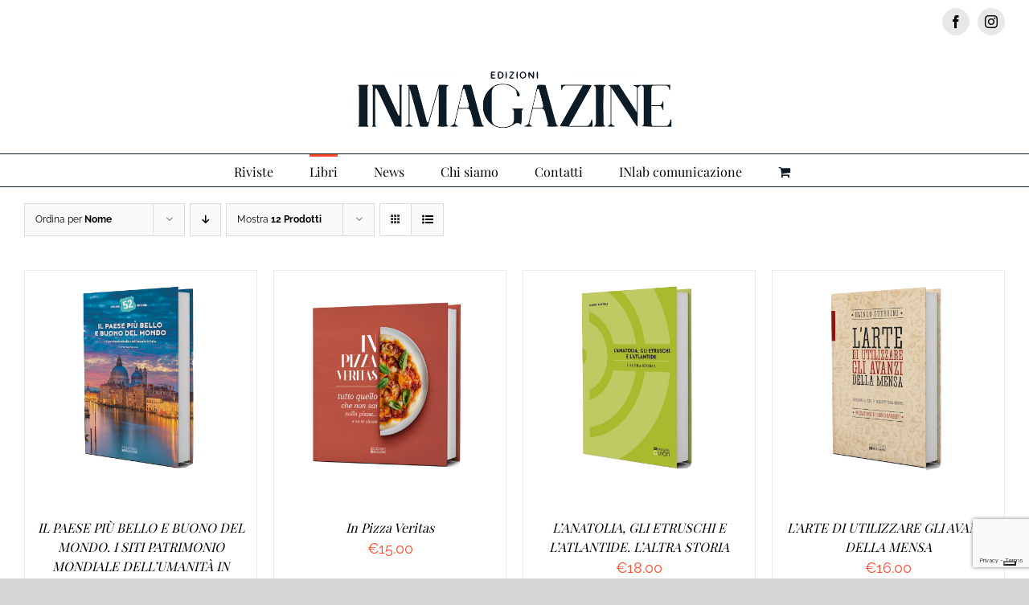

--- FILE ---
content_type: text/html; charset=UTF-8
request_url: https://www.inmagazine.it/libri/page/2/?product_view=grid&product_orderby=name&product_count=12
body_size: 108641
content:
<!DOCTYPE html>
<html class="avada-html-layout-wide avada-html-header-position-top avada-has-site-width-percent avada-is-100-percent-template avada-has-site-width-100-percent" lang="it-IT" prefix="og: http://ogp.me/ns# fb: http://ogp.me/ns/fb#">
<head>
	<meta http-equiv="X-UA-Compatible" content="IE=edge" />
	<meta http-equiv="Content-Type" content="text/html; charset=utf-8"/>
	<meta name="viewport" content="width=device-width, initial-scale=1" />
	<title>Prodotti &#8211; Pagina 2 &#8211; Edizioni IN Magazine</title>
<meta name='robots' content='max-image-preview:large' />
<link rel='dns-prefetch' href='//cdn.iubenda.com' />
<link rel='dns-prefetch' href='//www.google.com' />
<link rel='dns-prefetch' href='//s.w.org' />
<link rel="alternate" type="application/rss+xml" title="Edizioni IN Magazine &raquo; Feed" href="https://www.inmagazine.it/feed/" />
		
		
		
		
		
		<link rel="alternate" type="application/rss+xml" title="Edizioni IN Magazine &raquo; Prodotti Feed" href="https://www.inmagazine.it/libri/feed/" />
		<script type="text/javascript">
			window._wpemojiSettings = {"baseUrl":"https:\/\/s.w.org\/images\/core\/emoji\/13.0.1\/72x72\/","ext":".png","svgUrl":"https:\/\/s.w.org\/images\/core\/emoji\/13.0.1\/svg\/","svgExt":".svg","source":{"concatemoji":"https:\/\/www.inmagazine.it\/wp-includes\/js\/wp-emoji-release.min.js?ver=5.7.14"}};
			!function(e,a,t){var n,r,o,i=a.createElement("canvas"),p=i.getContext&&i.getContext("2d");function s(e,t){var a=String.fromCharCode;p.clearRect(0,0,i.width,i.height),p.fillText(a.apply(this,e),0,0);e=i.toDataURL();return p.clearRect(0,0,i.width,i.height),p.fillText(a.apply(this,t),0,0),e===i.toDataURL()}function c(e){var t=a.createElement("script");t.src=e,t.defer=t.type="text/javascript",a.getElementsByTagName("head")[0].appendChild(t)}for(o=Array("flag","emoji"),t.supports={everything:!0,everythingExceptFlag:!0},r=0;r<o.length;r++)t.supports[o[r]]=function(e){if(!p||!p.fillText)return!1;switch(p.textBaseline="top",p.font="600 32px Arial",e){case"flag":return s([127987,65039,8205,9895,65039],[127987,65039,8203,9895,65039])?!1:!s([55356,56826,55356,56819],[55356,56826,8203,55356,56819])&&!s([55356,57332,56128,56423,56128,56418,56128,56421,56128,56430,56128,56423,56128,56447],[55356,57332,8203,56128,56423,8203,56128,56418,8203,56128,56421,8203,56128,56430,8203,56128,56423,8203,56128,56447]);case"emoji":return!s([55357,56424,8205,55356,57212],[55357,56424,8203,55356,57212])}return!1}(o[r]),t.supports.everything=t.supports.everything&&t.supports[o[r]],"flag"!==o[r]&&(t.supports.everythingExceptFlag=t.supports.everythingExceptFlag&&t.supports[o[r]]);t.supports.everythingExceptFlag=t.supports.everythingExceptFlag&&!t.supports.flag,t.DOMReady=!1,t.readyCallback=function(){t.DOMReady=!0},t.supports.everything||(n=function(){t.readyCallback()},a.addEventListener?(a.addEventListener("DOMContentLoaded",n,!1),e.addEventListener("load",n,!1)):(e.attachEvent("onload",n),a.attachEvent("onreadystatechange",function(){"complete"===a.readyState&&t.readyCallback()})),(n=t.source||{}).concatemoji?c(n.concatemoji):n.wpemoji&&n.twemoji&&(c(n.twemoji),c(n.wpemoji)))}(window,document,window._wpemojiSettings);
		</script>
		<style type="text/css">
img.wp-smiley,
img.emoji {
	display: inline !important;
	border: none !important;
	box-shadow: none !important;
	height: 1em !important;
	width: 1em !important;
	margin: 0 .07em !important;
	vertical-align: -0.1em !important;
	background: none !important;
	padding: 0 !important;
}
</style>
	<link rel='stylesheet' id='wc-blocks-vendors-style-css'  href='https://www.inmagazine.it/wp-content/plugins/woocommerce/packages/woocommerce-blocks/build/wc-blocks-vendors-style.css?ver=7.4.3' type='text/css' media='all' />
<link rel='stylesheet' id='wc-blocks-style-css'  href='https://www.inmagazine.it/wp-content/plugins/woocommerce/packages/woocommerce-blocks/build/wc-blocks-style.css?ver=7.4.3' type='text/css' media='all' />
<style id='woocommerce-inline-inline-css' type='text/css'>
.woocommerce form .form-row .required { visibility: visible; }
</style>
<!--[if IE]>
<link rel='stylesheet' id='avada-IE-css'  href='https://www.inmagazine.it/wp-content/themes/Avada/assets/css/dynamic/ie.min.css?ver=7.3' type='text/css' media='all' />
<style id='avada-IE-inline-css' type='text/css'>
.avada-select-parent .select-arrow{background-color:#ffffff}
.select-arrow{background-color:#ffffff}
</style>
<![endif]-->
<link rel='stylesheet' id='fusion-dynamic-css-css'  href='https://www.inmagazine.it/wp-content/uploads/fusion-styles/6c12457a261ff80d666d0e2275cab3e1.min.css?ver=3.3' type='text/css' media='all' />
<link rel='stylesheet' id='child-style-css'  href='https://www.inmagazine.it/wp-content/themes/Avada-Child-Theme/style.css?ver=5.7.14' type='text/css' media='all' />

<script  type="text/javascript" class=" _iub_cs_skip" type='text/javascript' id='iubenda-head-inline-scripts-0'>

var _iub = _iub || [];
_iub.csConfiguration = {"invalidateConsentWithoutLog":true,"consentOnContinuedBrowsing":false,"whitelabel":false,"lang":"it","floatingPreferencesButtonDisplay":"bottom-right","siteId":2471170,"perPurposeConsent":true,"cookiePolicyId":51417118, "banner":{ "closeButtonRejects":true,"acceptButtonDisplay":true,"customizeButtonDisplay":true,"explicitWithdrawal":true,"position":"float-bottom-right","acceptButtonColor":"#0073CE","acceptButtonCaptionColor":"white","customizeButtonColor":"#DADADA","customizeButtonCaptionColor":"#4D4D4D","rejectButtonColor":"#0073CE","rejectButtonCaptionColor":"white","textColor":"black","backgroundColor":"white","rejectButtonDisplay":true,"listPurposes":true }};
</script>
<script  type="text/javascript" charset="UTF-8" async="" class=" _iub_cs_skip" type='text/javascript' src='//cdn.iubenda.com/cs/iubenda_cs.js?ver=3.12.5' id='iubenda-head-scripts-0-js'></script>
<script type='text/javascript' src='https://www.inmagazine.it/wp-includes/js/jquery/jquery.min.js?ver=3.5.1' id='jquery-core-js'></script>
<script type='text/javascript' src='https://www.inmagazine.it/wp-includes/js/jquery/jquery-migrate.min.js?ver=3.3.2' id='jquery-migrate-js'></script>
<link rel="https://api.w.org/" href="https://www.inmagazine.it/wp-json/" /><link rel="EditURI" type="application/rsd+xml" title="RSD" href="https://www.inmagazine.it/xmlrpc.php?rsd" />
<link rel="wlwmanifest" type="application/wlwmanifest+xml" href="https://www.inmagazine.it/wp-includes/wlwmanifest.xml" /> 
<meta name="generator" content="WordPress 5.7.14" />
<meta name="generator" content="WooCommerce 6.5.1" />
<style type="text/css" id="css-fb-visibility">@media screen and (max-width: 640px){body:not(.fusion-builder-ui-wireframe) .fusion-no-small-visibility{display:none !important;}body:not(.fusion-builder-ui-wireframe) .sm-text-align-center{text-align:center !important;}body:not(.fusion-builder-ui-wireframe) .sm-text-align-left{text-align:left !important;}body:not(.fusion-builder-ui-wireframe) .sm-text-align-right{text-align:right !important;}body:not(.fusion-builder-ui-wireframe) .sm-mx-auto{margin-left:auto !important;margin-right:auto !important;}body:not(.fusion-builder-ui-wireframe) .sm-ml-auto{margin-left:auto !important;}body:not(.fusion-builder-ui-wireframe) .sm-mr-auto{margin-right:auto !important;}body:not(.fusion-builder-ui-wireframe) .fusion-absolute-position-small{position:absolute;top:auto;width:100%;}}@media screen and (min-width: 641px) and (max-width: 1024px){body:not(.fusion-builder-ui-wireframe) .fusion-no-medium-visibility{display:none !important;}body:not(.fusion-builder-ui-wireframe) .md-text-align-center{text-align:center !important;}body:not(.fusion-builder-ui-wireframe) .md-text-align-left{text-align:left !important;}body:not(.fusion-builder-ui-wireframe) .md-text-align-right{text-align:right !important;}body:not(.fusion-builder-ui-wireframe) .md-mx-auto{margin-left:auto !important;margin-right:auto !important;}body:not(.fusion-builder-ui-wireframe) .md-ml-auto{margin-left:auto !important;}body:not(.fusion-builder-ui-wireframe) .md-mr-auto{margin-right:auto !important;}body:not(.fusion-builder-ui-wireframe) .fusion-absolute-position-medium{position:absolute;top:auto;width:100%;}}@media screen and (min-width: 1025px){body:not(.fusion-builder-ui-wireframe) .fusion-no-large-visibility{display:none !important;}body:not(.fusion-builder-ui-wireframe) .lg-text-align-center{text-align:center !important;}body:not(.fusion-builder-ui-wireframe) .lg-text-align-left{text-align:left !important;}body:not(.fusion-builder-ui-wireframe) .lg-text-align-right{text-align:right !important;}body:not(.fusion-builder-ui-wireframe) .lg-mx-auto{margin-left:auto !important;margin-right:auto !important;}body:not(.fusion-builder-ui-wireframe) .lg-ml-auto{margin-left:auto !important;}body:not(.fusion-builder-ui-wireframe) .lg-mr-auto{margin-right:auto !important;}body:not(.fusion-builder-ui-wireframe) .fusion-absolute-position-large{position:absolute;top:auto;width:100%;}}</style>	<noscript><style>.woocommerce-product-gallery{ opacity: 1 !important; }</style></noscript>
			<script type="text/javascript">
			var doc = document.documentElement;
			doc.setAttribute( 'data-useragent', navigator.userAgent );
		</script>
		<!-- Global site tag (gtag.js) - Google Analytics -->
<script async src="https://www.googletagmanager.com/gtag/js?id=UA-3748615-2"></script>
<script>
  window.dataLayer = window.dataLayer || [];
  function gtag(){dataLayer.push(arguments);}
  gtag('js', new Date());

  gtag('config', 'UA-3748615-2');
</script>
	<script src="https://www.google.com/recaptcha/api.js"></script></head>

<body class="archive paged post-type-archive post-type-archive-product paged-2 post-type-paged-2 theme-Avada woocommerce-shop woocommerce woocommerce-page woocommerce-no-js fusion-image-hovers fusion-pagination-sizing fusion-button_size-large fusion-button_type-flat fusion-button_span-no avada-image-rollover-circle-yes avada-image-rollover-yes avada-image-rollover-direction-fade fusion-body ltr fusion-sticky-header no-tablet-sticky-header no-mobile-sticky-header no-mobile-slidingbar no-mobile-totop avada-has-rev-slider-styles fusion-disable-outline fusion-sub-menu-fade mobile-logo-pos-center layout-wide-mode avada-has-boxed-modal-shadow-none layout-scroll-offset-full avada-has-zero-margin-offset-top fusion-top-header menu-text-align-center fusion-woo-product-design-clean fusion-woo-shop-page-columns-4 fusion-woo-related-columns-4 fusion-woo-archive-page-columns-3 fusion-woocommerce-equal-heights avada-has-woo-gallery-disabled woo-sale-badge-circle woo-outofstock-badge-top_bar mobile-menu-design-modern fusion-show-pagination-text fusion-header-layout-v5 avada-responsive avada-footer-fx-none avada-menu-highlight-style-bar fusion-search-form-classic fusion-main-menu-search-overlay fusion-avatar-square avada-dropdown-styles avada-blog-layout-grid avada-blog-archive-layout-large avada-header-shadow-no avada-menu-icon-position-left avada-has-megamenu-shadow avada-has-mainmenu-dropdown-divider avada-has-100-footer avada-has-breadcrumb-mobile-hidden avada-has-titlebar-hide avada-header-border-color-full-transparent avada-has-pagination-width_height avada-flyout-menu-direction-fade avada-ec-views-v1" >
		<a class="skip-link screen-reader-text" href="#content">Salta al contenuto</a>

	<div id="boxed-wrapper">
		<div class="fusion-sides-frame"></div>
		<div id="wrapper" class="fusion-wrapper">
			<div id="home" style="position:relative;top:-1px;"></div>
			
				
			<header class="fusion-header-wrapper">
				<div class="fusion-header-v5 fusion-logo-alignment fusion-logo-center fusion-sticky-menu-1 fusion-sticky-logo-1 fusion-mobile-logo-1 fusion-sticky-menu-only fusion-header-menu-align-center fusion-mobile-menu-design-modern">
					
<div class="fusion-secondary-header">
	<div class="fusion-row">
							<div class="fusion-alignright">
				<div class="fusion-social-links-header"><div class="fusion-social-networks boxed-icons"><div class="fusion-social-networks-wrapper"><a  class="fusion-social-network-icon fusion-tooltip fusion-facebook fusion-icon-facebook" style data-placement="right" data-title="Facebook" data-toggle="tooltip" title="Facebook" href="http://www.facebook.com/edizioni.inmagazine" target="_blank" rel="noopener noreferrer"><span class="screen-reader-text">Facebook</span></a><a  class="fusion-social-network-icon fusion-tooltip fusion-instagram fusion-icon-instagram" style data-placement="right" data-title="Instagram" data-toggle="tooltip" title="Instagram" href="https://www.instagram.com/edizioninmagazine/" target="_blank" rel="noopener noreferrer"><span class="screen-reader-text">Instagram</span></a></div></div></div>			</div>
			</div>
</div>
<div class="fusion-header-sticky-height"></div>
<div class="fusion-sticky-header-wrapper"> <!-- start fusion sticky header wrapper -->
	<div class="fusion-header">
		<div class="fusion-row">
							<div class="fusion-logo" data-margin-top="0px" data-margin-bottom="0px" data-margin-left="0px" data-margin-right="0px">
			<a class="fusion-logo-link"  href="https://www.inmagazine.it/" >

						<!-- standard logo -->
			<img src="https://www.inmagazine.it/wp-content/uploads/2019/06/Edizioni-in-Magazine-logo.png" srcset="https://www.inmagazine.it/wp-content/uploads/2019/06/Edizioni-in-Magazine-logo.png 1x, https://www.inmagazine.it/wp-content/uploads/2019/06/Edizioni-in-Magazine-logo-retina.png 2x" width="400" height="136" style="max-height:136px;height:auto;" alt="Edizioni IN Magazine Logo" data-retina_logo_url="https://www.inmagazine.it/wp-content/uploads/2019/06/Edizioni-in-Magazine-logo-retina.png" class="fusion-standard-logo" />

											<!-- mobile logo -->
				<img src="https://www.inmagazine.it/wp-content/uploads/2019/06/Edizioni-in-Magazine-logo-mobile.png.png" srcset="https://www.inmagazine.it/wp-content/uploads/2019/06/Edizioni-in-Magazine-logo-mobile.png.png 1x, https://www.inmagazine.it/wp-content/uploads/2019/06/Edizioni-in-Magazine-logo-mobile.png.png 2x" width="200" height="68" style="max-height:68px;height:auto;" alt="Edizioni IN Magazine Logo" data-retina_logo_url="https://www.inmagazine.it/wp-content/uploads/2019/06/Edizioni-in-Magazine-logo-mobile.png.png" class="fusion-mobile-logo" />
			
											<!-- sticky header logo -->
				<img src="https://www.inmagazine.it/wp-content/uploads/2019/06/Edizioni-in-Magazine-logo-mobile.png.png" srcset="https://www.inmagazine.it/wp-content/uploads/2019/06/Edizioni-in-Magazine-logo-mobile.png.png 1x, https://www.inmagazine.it/wp-content/uploads/2019/06/Edizioni-in-Magazine-logo-mobile.png.png 2x" width="200" height="68" style="max-height:68px;height:auto;" alt="Edizioni IN Magazine Logo" data-retina_logo_url="https://www.inmagazine.it/wp-content/uploads/2019/06/Edizioni-in-Magazine-logo-mobile.png.png" class="fusion-sticky-logo" />
					</a>
		</div>
								<div class="fusion-mobile-menu-icons">
							<a href="#" class="fusion-icon fusion-icon-bars" aria-label="Attiva/Disattiva menu mobile" aria-expanded="false"></a>
		
		
		
					<a href="https://www.inmagazine.it/carrello/" class="fusion-icon fusion-icon-shopping-cart"  aria-label="Attiva/Disattiva Carrello Mobile"></a>
			</div>
			
					</div>
	</div>
	<div class="fusion-secondary-main-menu">
		<div class="fusion-row">
			<nav class="fusion-main-menu" aria-label="Menu Principale"><div class="fusion-overlay-search">		<form role="search" class="searchform fusion-search-form  fusion-search-form-classic" method="get" action="https://www.inmagazine.it/">
			<div class="fusion-search-form-content">

				
				<div class="fusion-search-field search-field">
					<label><span class="screen-reader-text">Cerca per:</span>
													<input type="search" value="" name="s" class="s" placeholder="Cerca..." required aria-required="true" aria-label="Cerca..."/>
											</label>
				</div>
				<div class="fusion-search-button search-button">
					<input type="submit" class="fusion-search-submit searchsubmit" aria-label="Cerca" value="&#xf002;" />
									</div>

				
			</div>


			
		</form>
		<div class="fusion-search-spacer"></div><a href="#" role="button" aria-label="Close Search" class="fusion-close-search"></a></div><ul id="menu-edi_menu" class="fusion-menu"><li  id="menu-item-38"  class="menu-item menu-item-type-custom menu-item-object-custom menu-item-has-children menu-item-38 fusion-dropdown-menu"  data-item-id="38"><a  href="#" class="fusion-bar-highlight"><span class="menu-text">Riviste</span></a><ul class="sub-menu"><li  id="menu-item-7148"  class="menu-item menu-item-type-post_type menu-item-object-page menu-item-7148 fusion-dropdown-submenu" ><a  href="https://www.inmagazine.it/forli-in-magazine/" class="fusion-bar-highlight"><span>Forlì IN Magazine</span></a></li><li  id="menu-item-7147"  class="menu-item menu-item-type-post_type menu-item-object-page menu-item-7147 fusion-dropdown-submenu" ><a  href="https://www.inmagazine.it/cesena-in-magazine/" class="fusion-bar-highlight"><span>Cesena IN Magazine</span></a></li><li  id="menu-item-7146"  class="menu-item menu-item-type-post_type menu-item-object-page menu-item-7146 fusion-dropdown-submenu" ><a  href="https://www.inmagazine.it/ravenna-in-magazine/" class="fusion-bar-highlight"><span>Ravenna IN Magazine</span></a></li><li  id="menu-item-7145"  class="menu-item menu-item-type-post_type menu-item-object-page menu-item-7145 fusion-dropdown-submenu" ><a  href="https://www.inmagazine.it/faenza-in-magazine/" class="fusion-bar-highlight"><span>Faenza IN Magazine</span></a></li><li  id="menu-item-7144"  class="menu-item menu-item-type-post_type menu-item-object-page menu-item-7144 fusion-dropdown-submenu" ><a  href="https://www.inmagazine.it/rimini-in-magazine/" class="fusion-bar-highlight"><span>Rimini IN Magazine</span></a></li><li  id="menu-item-7143"  class="menu-item menu-item-type-post_type menu-item-object-page menu-item-7143 fusion-dropdown-submenu" ><a  href="https://www.inmagazine.it/perugia-in-magazine/" class="fusion-bar-highlight"><span>Perugia IN Magazine</span></a></li><li  id="menu-item-7149"  class="menu-item menu-item-type-post_type menu-item-object-page menu-item-7149 fusion-dropdown-submenu" ><a  href="https://www.inmagazine.it/pesaro-in-magazine/" class="fusion-bar-highlight"><span>Pesaro IN Magazine</span></a></li><li  id="menu-item-7142"  class="menu-item menu-item-type-post_type menu-item-object-page menu-item-7142 fusion-dropdown-submenu" ><a  href="https://www.inmagazine.it/premium-in-magazine/" class="fusion-bar-highlight"><span>Premium IN Magazine</span></a></li><li  id="menu-item-7141"  class="menu-item menu-item-type-post_type menu-item-object-page menu-item-7141 fusion-dropdown-submenu" ><a  href="https://www.inmagazine.it/dome-in-speciale-premium/" class="fusion-bar-highlight"><span>Dome IN Magazine</span></a></li></ul></li><li  id="menu-item-42"  class="menu-item menu-item-type-post_type menu-item-object-page current-menu-item current_page_item menu-item-42"  data-item-id="42"><a  href="https://www.inmagazine.it/libri/" class="fusion-bar-highlight"><span class="menu-text">Libri</span></a></li><li  id="menu-item-7569"  class="menu-item menu-item-type-post_type menu-item-object-page menu-item-7569"  data-item-id="7569"><a  href="https://www.inmagazine.it/news/" class="fusion-bar-highlight"><span class="menu-text">News</span></a></li><li  id="menu-item-40"  class="menu-item menu-item-type-post_type menu-item-object-page menu-item-40"  data-item-id="40"><a  href="https://www.inmagazine.it/chi-siamo/" class="fusion-bar-highlight"><span class="menu-text">Chi siamo</span></a></li><li  id="menu-item-7156"  class="menu-item menu-item-type-post_type menu-item-object-page menu-item-7156"  data-item-id="7156"><a  href="https://www.inmagazine.it/contatti/" class="fusion-bar-highlight"><span class="menu-text">Contatti</span></a></li><li  id="menu-item-7568"  class="menu-item menu-item-type-custom menu-item-object-custom menu-item-7568"  data-item-id="7568"><a  href="https://www.inlabcomunicazione.it/" class="fusion-bar-highlight"><span class="menu-text">INlab comunicazione</span></a></li><li class="fusion-custom-menu-item fusion-menu-cart fusion-main-menu-cart fusion-widget-cart-counter"><a class="fusion-main-menu-icon fusion-bar-highlight" href="https://www.inmagazine.it/carrello/"><span class="menu-text" aria-label="Visualizza carrello"></span></a></li></ul></nav><nav class="fusion-main-menu fusion-sticky-menu" aria-label="Menu principale scorrevole"><div class="fusion-overlay-search">		<form role="search" class="searchform fusion-search-form  fusion-search-form-classic" method="get" action="https://www.inmagazine.it/">
			<div class="fusion-search-form-content">

				
				<div class="fusion-search-field search-field">
					<label><span class="screen-reader-text">Cerca per:</span>
													<input type="search" value="" name="s" class="s" placeholder="Cerca..." required aria-required="true" aria-label="Cerca..."/>
											</label>
				</div>
				<div class="fusion-search-button search-button">
					<input type="submit" class="fusion-search-submit searchsubmit" aria-label="Cerca" value="&#xf002;" />
									</div>

				
			</div>


			
		</form>
		<div class="fusion-search-spacer"></div><a href="#" role="button" aria-label="Close Search" class="fusion-close-search"></a></div><ul id="menu-edi_menu-1" class="fusion-menu"><li   class="menu-item menu-item-type-custom menu-item-object-custom menu-item-has-children menu-item-38 fusion-dropdown-menu"  data-item-id="38"><a  href="#" class="fusion-bar-highlight"><span class="menu-text">Riviste</span></a><ul class="sub-menu"><li   class="menu-item menu-item-type-post_type menu-item-object-page menu-item-7148 fusion-dropdown-submenu" ><a  href="https://www.inmagazine.it/forli-in-magazine/" class="fusion-bar-highlight"><span>Forlì IN Magazine</span></a></li><li   class="menu-item menu-item-type-post_type menu-item-object-page menu-item-7147 fusion-dropdown-submenu" ><a  href="https://www.inmagazine.it/cesena-in-magazine/" class="fusion-bar-highlight"><span>Cesena IN Magazine</span></a></li><li   class="menu-item menu-item-type-post_type menu-item-object-page menu-item-7146 fusion-dropdown-submenu" ><a  href="https://www.inmagazine.it/ravenna-in-magazine/" class="fusion-bar-highlight"><span>Ravenna IN Magazine</span></a></li><li   class="menu-item menu-item-type-post_type menu-item-object-page menu-item-7145 fusion-dropdown-submenu" ><a  href="https://www.inmagazine.it/faenza-in-magazine/" class="fusion-bar-highlight"><span>Faenza IN Magazine</span></a></li><li   class="menu-item menu-item-type-post_type menu-item-object-page menu-item-7144 fusion-dropdown-submenu" ><a  href="https://www.inmagazine.it/rimini-in-magazine/" class="fusion-bar-highlight"><span>Rimini IN Magazine</span></a></li><li   class="menu-item menu-item-type-post_type menu-item-object-page menu-item-7143 fusion-dropdown-submenu" ><a  href="https://www.inmagazine.it/perugia-in-magazine/" class="fusion-bar-highlight"><span>Perugia IN Magazine</span></a></li><li   class="menu-item menu-item-type-post_type menu-item-object-page menu-item-7149 fusion-dropdown-submenu" ><a  href="https://www.inmagazine.it/pesaro-in-magazine/" class="fusion-bar-highlight"><span>Pesaro IN Magazine</span></a></li><li   class="menu-item menu-item-type-post_type menu-item-object-page menu-item-7142 fusion-dropdown-submenu" ><a  href="https://www.inmagazine.it/premium-in-magazine/" class="fusion-bar-highlight"><span>Premium IN Magazine</span></a></li><li   class="menu-item menu-item-type-post_type menu-item-object-page menu-item-7141 fusion-dropdown-submenu" ><a  href="https://www.inmagazine.it/dome-in-speciale-premium/" class="fusion-bar-highlight"><span>Dome IN Magazine</span></a></li></ul></li><li   class="menu-item menu-item-type-post_type menu-item-object-page current-menu-item current_page_item menu-item-42"  data-item-id="42"><a  href="https://www.inmagazine.it/libri/" class="fusion-bar-highlight"><span class="menu-text">Libri</span></a></li><li   class="menu-item menu-item-type-post_type menu-item-object-page menu-item-7569"  data-item-id="7569"><a  href="https://www.inmagazine.it/news/" class="fusion-bar-highlight"><span class="menu-text">News</span></a></li><li   class="menu-item menu-item-type-post_type menu-item-object-page menu-item-40"  data-item-id="40"><a  href="https://www.inmagazine.it/chi-siamo/" class="fusion-bar-highlight"><span class="menu-text">Chi siamo</span></a></li><li   class="menu-item menu-item-type-post_type menu-item-object-page menu-item-7156"  data-item-id="7156"><a  href="https://www.inmagazine.it/contatti/" class="fusion-bar-highlight"><span class="menu-text">Contatti</span></a></li><li   class="menu-item menu-item-type-custom menu-item-object-custom menu-item-7568"  data-item-id="7568"><a  href="https://www.inlabcomunicazione.it/" class="fusion-bar-highlight"><span class="menu-text">INlab comunicazione</span></a></li><li class="fusion-custom-menu-item fusion-menu-cart fusion-main-menu-cart fusion-widget-cart-counter"><a class="fusion-main-menu-icon fusion-bar-highlight" href="https://www.inmagazine.it/carrello/"><span class="menu-text" aria-label="Visualizza carrello"></span></a></li></ul></nav><div class="fusion-mobile-navigation"><ul id="menu-edi_menu-2" class="fusion-mobile-menu"><li   class="menu-item menu-item-type-custom menu-item-object-custom menu-item-has-children menu-item-38 fusion-dropdown-menu"  data-item-id="38"><a  href="#" class="fusion-bar-highlight"><span class="menu-text">Riviste</span></a><ul class="sub-menu"><li   class="menu-item menu-item-type-post_type menu-item-object-page menu-item-7148 fusion-dropdown-submenu" ><a  href="https://www.inmagazine.it/forli-in-magazine/" class="fusion-bar-highlight"><span>Forlì IN Magazine</span></a></li><li   class="menu-item menu-item-type-post_type menu-item-object-page menu-item-7147 fusion-dropdown-submenu" ><a  href="https://www.inmagazine.it/cesena-in-magazine/" class="fusion-bar-highlight"><span>Cesena IN Magazine</span></a></li><li   class="menu-item menu-item-type-post_type menu-item-object-page menu-item-7146 fusion-dropdown-submenu" ><a  href="https://www.inmagazine.it/ravenna-in-magazine/" class="fusion-bar-highlight"><span>Ravenna IN Magazine</span></a></li><li   class="menu-item menu-item-type-post_type menu-item-object-page menu-item-7145 fusion-dropdown-submenu" ><a  href="https://www.inmagazine.it/faenza-in-magazine/" class="fusion-bar-highlight"><span>Faenza IN Magazine</span></a></li><li   class="menu-item menu-item-type-post_type menu-item-object-page menu-item-7144 fusion-dropdown-submenu" ><a  href="https://www.inmagazine.it/rimini-in-magazine/" class="fusion-bar-highlight"><span>Rimini IN Magazine</span></a></li><li   class="menu-item menu-item-type-post_type menu-item-object-page menu-item-7143 fusion-dropdown-submenu" ><a  href="https://www.inmagazine.it/perugia-in-magazine/" class="fusion-bar-highlight"><span>Perugia IN Magazine</span></a></li><li   class="menu-item menu-item-type-post_type menu-item-object-page menu-item-7149 fusion-dropdown-submenu" ><a  href="https://www.inmagazine.it/pesaro-in-magazine/" class="fusion-bar-highlight"><span>Pesaro IN Magazine</span></a></li><li   class="menu-item menu-item-type-post_type menu-item-object-page menu-item-7142 fusion-dropdown-submenu" ><a  href="https://www.inmagazine.it/premium-in-magazine/" class="fusion-bar-highlight"><span>Premium IN Magazine</span></a></li><li   class="menu-item menu-item-type-post_type menu-item-object-page menu-item-7141 fusion-dropdown-submenu" ><a  href="https://www.inmagazine.it/dome-in-speciale-premium/" class="fusion-bar-highlight"><span>Dome IN Magazine</span></a></li></ul></li><li   class="menu-item menu-item-type-post_type menu-item-object-page current-menu-item current_page_item menu-item-42"  data-item-id="42"><a  href="https://www.inmagazine.it/libri/" class="fusion-bar-highlight"><span class="menu-text">Libri</span></a></li><li   class="menu-item menu-item-type-post_type menu-item-object-page menu-item-7569"  data-item-id="7569"><a  href="https://www.inmagazine.it/news/" class="fusion-bar-highlight"><span class="menu-text">News</span></a></li><li   class="menu-item menu-item-type-post_type menu-item-object-page menu-item-40"  data-item-id="40"><a  href="https://www.inmagazine.it/chi-siamo/" class="fusion-bar-highlight"><span class="menu-text">Chi siamo</span></a></li><li   class="menu-item menu-item-type-post_type menu-item-object-page menu-item-7156"  data-item-id="7156"><a  href="https://www.inmagazine.it/contatti/" class="fusion-bar-highlight"><span class="menu-text">Contatti</span></a></li><li   class="menu-item menu-item-type-custom menu-item-object-custom menu-item-7568"  data-item-id="7568"><a  href="https://www.inlabcomunicazione.it/" class="fusion-bar-highlight"><span class="menu-text">INlab comunicazione</span></a></li></ul></div>
<nav class="fusion-mobile-nav-holder fusion-mobile-menu-text-align-left" aria-label="Menu Mobile Principale"></nav>

	<nav class="fusion-mobile-nav-holder fusion-mobile-menu-text-align-left fusion-mobile-sticky-nav-holder" aria-label="Menu Principale mobile, appeso"></nav>
					</div>
	</div>
</div> <!-- end fusion sticky header wrapper -->
				</div>
				<div class="fusion-clearfix"></div>
			</header>
							
				
		<div id="sliders-container">
					</div>
				
				
			
			
						<main id="main" class="clearfix width-100">
				<div class="fusion-row" style="max-width:100%;">
		<div class="woocommerce-container">
			<section id="content"class="full-width" style="width: 100%;">
		<header class="woocommerce-products-header">
	
	</header>
<div class="woocommerce-notices-wrapper"></div>
<div class="catalog-ordering fusion-clearfix">
			<div class="orderby-order-container">
			<ul class="orderby order-dropdown">
				<li>
					<span class="current-li">
						<span class="current-li-content">
														<a aria-haspopup="true">Ordina per <strong>Nome</strong></a>
						</span>
					</span>
					<ul>
																			<li class="">
																<a href="?product_view=grid&product_orderby=default&product_count=12">Ordina per <strong>Ordine predefinito</strong></a>
							</li>
												<li class="current">
														<a href="?product_view=grid&product_orderby=name&product_count=12">Ordina per <strong>Nome</strong></a>
						</li>
						<li class="">
														<a href="?product_view=grid&product_orderby=price&product_count=12">Ordina per <strong>Prezzo</strong></a>
						</li>
						<li class="">
														<a href="?product_view=grid&product_orderby=date&product_count=12">Ordina per <strong>Data</strong></a>
						</li>
						<li class="">
														<a href="?product_view=grid&product_orderby=popularity&product_count=12">Ordina per <strong>Popolarità</strong></a>
						</li>

											</ul>
				</li>
			</ul>

			<ul class="order">
															<li class="asc"><a aria-label="Ordine decrescente" aria-haspopup="true" href="?product_view=grid&product_orderby=name&product_count=12&product_order=desc"><i class="fusion-icon-arrow-down2" aria-hidden="true"></i></a></li>
												</ul>
		</div>

		<ul class="sort-count order-dropdown">
			<li>
				<span class="current-li">
					<a aria-haspopup="true">
						Mostra <strong>12 Prodotti</strong>						</a>
					</span>
				<ul>
					<li class="current">
						<a href="?product_view=grid&product_orderby=name&product_count=12&paged=1">
							Mostra <strong>12 Prodotti</strong>						</a>
					</li>
					<li class="">
						<a href="?product_view=grid&product_orderby=name&product_count=24&paged=1">
							Mostra <strong>24 Prodotti</strong>						</a>
					</li>
					<li class="">
						<a href="?product_view=grid&product_orderby=name&product_count=36&paged=1">
							Mostra <strong>36 Prodotti</strong>						</a>
					</li>
				</ul>
			</li>
		</ul>
	
																<ul class="fusion-grid-list-view">
			<li class="fusion-grid-view-li active-view">
				<a class="fusion-grid-view" aria-label="Vedi come Griglia" aria-haspopup="true" href="?product_view=grid&product_orderby=name&product_count=12"><i class="fusion-icon-grid icomoon-grid" aria-hidden="true"></i></a>
			</li>
			<li class="fusion-list-view-li">
				<a class="fusion-list-view" aria-haspopup="true" aria-label="Vedi come Lista" href="?product_view=list&product_orderby=name&product_count=12"><i class="fusion-icon-list icomoon-list" aria-hidden="true"></i></a>
			</li>
		</ul>
	</div>
<ul class="products clearfix products-4">
<li class="product type-product post-6891 status-publish first instock product_cat-guida has-post-thumbnail shipping-taxable purchasable product-type-simple product-grid-view">
	<div class="fusion-product-wrapper">
<div class="fusion-clean-product-image-wrapper ">
	

<div  class="fusion-image-wrapper fusion-image-size-fixed" aria-haspopup="true">
	
	
	
		
					<img width="500" height="500" src="https://www.inmagazine.it/wp-content/uploads/2018/12/edizioni-in-magazine-il-paese-più-bello-e-buono-del-mondo-500x500.png" class="attachment-shop_catalog size-shop_catalog wp-post-image" alt="Il Paese più buono e bello del mondo" srcset="https://www.inmagazine.it/wp-content/uploads/2018/12/edizioni-in-magazine-il-paese-più-bello-e-buono-del-mondo-66x66.png 66w, https://www.inmagazine.it/wp-content/uploads/2018/12/edizioni-in-magazine-il-paese-più-bello-e-buono-del-mondo-100x100.png 100w, https://www.inmagazine.it/wp-content/uploads/2018/12/edizioni-in-magazine-il-paese-più-bello-e-buono-del-mondo-150x150.png 150w, https://www.inmagazine.it/wp-content/uploads/2018/12/edizioni-in-magazine-il-paese-più-bello-e-buono-del-mondo-200x200.png 200w, https://www.inmagazine.it/wp-content/uploads/2018/12/edizioni-in-magazine-il-paese-più-bello-e-buono-del-mondo-300x300.png 300w, https://www.inmagazine.it/wp-content/uploads/2018/12/edizioni-in-magazine-il-paese-più-bello-e-buono-del-mondo-400x400.png 400w, https://www.inmagazine.it/wp-content/uploads/2018/12/edizioni-in-magazine-il-paese-più-bello-e-buono-del-mondo-500x500.png 500w, https://www.inmagazine.it/wp-content/uploads/2018/12/edizioni-in-magazine-il-paese-più-bello-e-buono-del-mondo-600x600.png 600w, https://www.inmagazine.it/wp-content/uploads/2018/12/edizioni-in-magazine-il-paese-più-bello-e-buono-del-mondo-700x700.png 700w, https://www.inmagazine.it/wp-content/uploads/2018/12/edizioni-in-magazine-il-paese-più-bello-e-buono-del-mondo-768x768.png 768w, https://www.inmagazine.it/wp-content/uploads/2018/12/edizioni-in-magazine-il-paese-più-bello-e-buono-del-mondo-800x800.png 800w, https://www.inmagazine.it/wp-content/uploads/2018/12/edizioni-in-magazine-il-paese-più-bello-e-buono-del-mondo.png 1000w" sizes="(max-width: 500px) 100vw, 500px" />
	

		<div class="fusion-rollover">
	<div class="fusion-rollover-content">

				
		
								
								
								<div class="cart-loading">
				<a href="https://www.inmagazine.it/carrello/">
					<i class="fusion-icon-spinner" aria-hidden="true"></i>
					<div class="view-cart">Visualizza carrello</div>
				</a>
			</div>
		
															
						
										<div class="fusion-product-buttons">
					<a href="?add-to-cart=6891" data-quantity="1" class="button product_type_simple add_to_cart_button ajax_add_to_cart" data-product_id="6891" data-product_sku="" aria-label="Aggiungi &ldquo;IL PAESE PIÙ BELLO E BUONO DEL MONDO. I SITI PATRIMONIO MONDIALE DELL&#039;UMANITÀ IN ITALIA&rdquo; al tuo carrello" rel="nofollow">Aggiungi al carrello</a><span class="fusion-rollover-linebreak">
	/</span>

<a href="https://www.inmagazine.it/prodotto/il-paese-piu-bello-e-buono-del-mondo-i-siti-patrimonio-mondiale-dellumanita-in-italia/" class="show_details_button">
	Dettagli</a>

				</div>
									<a class="fusion-link-wrapper" href="https://www.inmagazine.it/prodotto/il-paese-piu-bello-e-buono-del-mondo-i-siti-patrimonio-mondiale-dellumanita-in-italia/" aria-label="IL PAESE PIÙ BELLO E BUONO DEL MONDO. I SITI PATRIMONIO MONDIALE DELL&#8217;UMANITÀ IN ITALIA"></a>
	</div>
</div>

	
</div>
</div>
<div class="fusion-product-content">
	<div class="product-details">
		<div class="product-details-container">
<h3 class="product-title">
	<a href="https://www.inmagazine.it/prodotto/il-paese-piu-bello-e-buono-del-mondo-i-siti-patrimonio-mondiale-dellumanita-in-italia/">
		IL PAESE PIÙ BELLO E BUONO DEL MONDO. I SITI PATRIMONIO MONDIALE DELL&#8217;UMANITÀ IN ITALIA	</a>
</h3>
<div class="fusion-price-rating">

	<span class="price"><span class="woocommerce-Price-amount amount"><bdi><span class="woocommerce-Price-currencySymbol">&euro;</span>15.00</bdi></span></span>
		</div>
	</div>
</div>

	</div> 


</div>
</li>
<li class="product type-product post-8362 status-publish instock product_cat-libro product_tag-emanuele-bassetti product_tag-pizza has-post-thumbnail shipping-taxable purchasable product-type-simple product-grid-view">
	<div class="fusion-product-wrapper">
<div class="fusion-clean-product-image-wrapper ">
	

<div  class="fusion-image-wrapper fusion-image-size-fixed" aria-haspopup="true">
	
	
	
		
					<img width="500" height="500" src="https://www.inmagazine.it/wp-content/uploads/2021/03/In-Pizza-Veritas-500x500.png" class="attachment-shop_catalog size-shop_catalog wp-post-image" alt="In Pizza Veritas" srcset="https://www.inmagazine.it/wp-content/uploads/2021/03/In-Pizza-Veritas-66x66.png 66w, https://www.inmagazine.it/wp-content/uploads/2021/03/In-Pizza-Veritas-100x100.png 100w, https://www.inmagazine.it/wp-content/uploads/2021/03/In-Pizza-Veritas-150x150.png 150w, https://www.inmagazine.it/wp-content/uploads/2021/03/In-Pizza-Veritas-200x200.png 200w, https://www.inmagazine.it/wp-content/uploads/2021/03/In-Pizza-Veritas-300x300.png 300w, https://www.inmagazine.it/wp-content/uploads/2021/03/In-Pizza-Veritas-400x400.png 400w, https://www.inmagazine.it/wp-content/uploads/2021/03/In-Pizza-Veritas-500x500.png 500w, https://www.inmagazine.it/wp-content/uploads/2021/03/In-Pizza-Veritas-600x600.png 600w, https://www.inmagazine.it/wp-content/uploads/2021/03/In-Pizza-Veritas-700x700.png 700w, https://www.inmagazine.it/wp-content/uploads/2021/03/In-Pizza-Veritas-768x768.png 768w, https://www.inmagazine.it/wp-content/uploads/2021/03/In-Pizza-Veritas-800x800.png 800w, https://www.inmagazine.it/wp-content/uploads/2021/03/In-Pizza-Veritas-1024x1024.png 1024w, https://www.inmagazine.it/wp-content/uploads/2021/03/In-Pizza-Veritas-1200x1200.png 1200w, https://www.inmagazine.it/wp-content/uploads/2021/03/In-Pizza-Veritas-1536x1536.png 1536w" sizes="(max-width: 500px) 100vw, 500px" />
	

		<div class="fusion-rollover">
	<div class="fusion-rollover-content">

				
		
								
								
								<div class="cart-loading">
				<a href="https://www.inmagazine.it/carrello/">
					<i class="fusion-icon-spinner" aria-hidden="true"></i>
					<div class="view-cart">Visualizza carrello</div>
				</a>
			</div>
		
															
						
										<div class="fusion-product-buttons">
					<a href="?add-to-cart=8362" data-quantity="1" class="button product_type_simple add_to_cart_button ajax_add_to_cart" data-product_id="8362" data-product_sku="" aria-label="Aggiungi &ldquo;In Pizza Veritas&rdquo; al tuo carrello" rel="nofollow">Aggiungi al carrello</a><span class="fusion-rollover-linebreak">
	/</span>

<a href="https://www.inmagazine.it/prodotto/in-pizza-veritas/" class="show_details_button">
	Dettagli</a>

				</div>
									<a class="fusion-link-wrapper" href="https://www.inmagazine.it/prodotto/in-pizza-veritas/" aria-label="In Pizza Veritas"></a>
	</div>
</div>

	
</div>
</div>
<div class="fusion-product-content">
	<div class="product-details">
		<div class="product-details-container">
<h3 class="product-title">
	<a href="https://www.inmagazine.it/prodotto/in-pizza-veritas/">
		In Pizza Veritas	</a>
</h3>
<div class="fusion-price-rating">

	<span class="price"><span class="woocommerce-Price-amount amount"><bdi><span class="woocommerce-Price-currencySymbol">&euro;</span>15.00</bdi></span></span>
		</div>
	</div>
</div>

	</div> 


</div>
</li>
<li class="product type-product post-6893 status-publish instock product_cat-libro has-post-thumbnail shipping-taxable purchasable product-type-simple product-grid-view">
	<div class="fusion-product-wrapper">
<div class="fusion-clean-product-image-wrapper ">
	

<div  class="fusion-image-wrapper fusion-image-size-fixed" aria-haspopup="true">
	
	
	
		
					<img width="500" height="500" src="https://www.inmagazine.it/wp-content/uploads/2019/06/edizioni-in-magazine-anatolia-etruschi-atlantide-500x500.png" class="attachment-shop_catalog size-shop_catalog wp-post-image" alt="" srcset="https://www.inmagazine.it/wp-content/uploads/2019/06/edizioni-in-magazine-anatolia-etruschi-atlantide-66x66.png 66w, https://www.inmagazine.it/wp-content/uploads/2019/06/edizioni-in-magazine-anatolia-etruschi-atlantide-100x100.png 100w, https://www.inmagazine.it/wp-content/uploads/2019/06/edizioni-in-magazine-anatolia-etruschi-atlantide-150x150.png 150w, https://www.inmagazine.it/wp-content/uploads/2019/06/edizioni-in-magazine-anatolia-etruschi-atlantide-200x200.png 200w, https://www.inmagazine.it/wp-content/uploads/2019/06/edizioni-in-magazine-anatolia-etruschi-atlantide-300x300.png 300w, https://www.inmagazine.it/wp-content/uploads/2019/06/edizioni-in-magazine-anatolia-etruschi-atlantide-400x400.png 400w, https://www.inmagazine.it/wp-content/uploads/2019/06/edizioni-in-magazine-anatolia-etruschi-atlantide-500x500.png 500w, https://www.inmagazine.it/wp-content/uploads/2019/06/edizioni-in-magazine-anatolia-etruschi-atlantide-600x600.png 600w, https://www.inmagazine.it/wp-content/uploads/2019/06/edizioni-in-magazine-anatolia-etruschi-atlantide-700x700.png 700w, https://www.inmagazine.it/wp-content/uploads/2019/06/edizioni-in-magazine-anatolia-etruschi-atlantide-768x768.png 768w, https://www.inmagazine.it/wp-content/uploads/2019/06/edizioni-in-magazine-anatolia-etruschi-atlantide-800x800.png 800w, https://www.inmagazine.it/wp-content/uploads/2019/06/edizioni-in-magazine-anatolia-etruschi-atlantide.png 1000w" sizes="(max-width: 500px) 100vw, 500px" />
	

		<div class="fusion-rollover">
	<div class="fusion-rollover-content">

				
		
								
								
								<div class="cart-loading">
				<a href="https://www.inmagazine.it/carrello/">
					<i class="fusion-icon-spinner" aria-hidden="true"></i>
					<div class="view-cart">Visualizza carrello</div>
				</a>
			</div>
		
															
						
										<div class="fusion-product-buttons">
					<a href="?add-to-cart=6893" data-quantity="1" class="button product_type_simple add_to_cart_button ajax_add_to_cart" data-product_id="6893" data-product_sku="" aria-label="Aggiungi &ldquo;L&#039;ANATOLIA, GLI ETRUSCHI E L&#039;ATLANTIDE. L&#039;ALTRA STORIA&rdquo; al tuo carrello" rel="nofollow">Aggiungi al carrello</a><span class="fusion-rollover-linebreak">
	/</span>

<a href="https://www.inmagazine.it/prodotto/lanatolia-gli-etruschi-e-latlantide-laltra-storia/" class="show_details_button">
	Dettagli</a>

				</div>
									<a class="fusion-link-wrapper" href="https://www.inmagazine.it/prodotto/lanatolia-gli-etruschi-e-latlantide-laltra-storia/" aria-label="L&#8217;ANATOLIA, GLI ETRUSCHI E L&#8217;ATLANTIDE. L&#8217;ALTRA STORIA"></a>
	</div>
</div>

	
</div>
</div>
<div class="fusion-product-content">
	<div class="product-details">
		<div class="product-details-container">
<h3 class="product-title">
	<a href="https://www.inmagazine.it/prodotto/lanatolia-gli-etruschi-e-latlantide-laltra-storia/">
		L&#8217;ANATOLIA, GLI ETRUSCHI E L&#8217;ATLANTIDE. L&#8217;ALTRA STORIA	</a>
</h3>
<div class="fusion-price-rating">

	<span class="price"><span class="woocommerce-Price-amount amount"><bdi><span class="woocommerce-Price-currencySymbol">&euro;</span>18.00</bdi></span></span>
		</div>
	</div>
</div>

	</div> 


</div>
</li>
<li class="product type-product post-6896 status-publish last instock product_cat-libro has-post-thumbnail shipping-taxable purchasable product-type-simple product-grid-view">
	<div class="fusion-product-wrapper">
<div class="fusion-clean-product-image-wrapper ">
	

<div  class="fusion-image-wrapper fusion-image-size-fixed" aria-haspopup="true">
	
	
	
		
					<img width="500" height="500" src="https://www.inmagazine.it/wp-content/uploads/2019/06/edizioni-in-magazine-arte-di-utilizzare-avanzi-della-mensa-500x500.png" class="attachment-shop_catalog size-shop_catalog wp-post-image" alt="" srcset="https://www.inmagazine.it/wp-content/uploads/2019/06/edizioni-in-magazine-arte-di-utilizzare-avanzi-della-mensa-66x66.png 66w, https://www.inmagazine.it/wp-content/uploads/2019/06/edizioni-in-magazine-arte-di-utilizzare-avanzi-della-mensa-100x100.png 100w, https://www.inmagazine.it/wp-content/uploads/2019/06/edizioni-in-magazine-arte-di-utilizzare-avanzi-della-mensa-150x150.png 150w, https://www.inmagazine.it/wp-content/uploads/2019/06/edizioni-in-magazine-arte-di-utilizzare-avanzi-della-mensa-200x200.png 200w, https://www.inmagazine.it/wp-content/uploads/2019/06/edizioni-in-magazine-arte-di-utilizzare-avanzi-della-mensa-300x300.png 300w, https://www.inmagazine.it/wp-content/uploads/2019/06/edizioni-in-magazine-arte-di-utilizzare-avanzi-della-mensa-400x400.png 400w, https://www.inmagazine.it/wp-content/uploads/2019/06/edizioni-in-magazine-arte-di-utilizzare-avanzi-della-mensa-500x500.png 500w, https://www.inmagazine.it/wp-content/uploads/2019/06/edizioni-in-magazine-arte-di-utilizzare-avanzi-della-mensa-600x600.png 600w, https://www.inmagazine.it/wp-content/uploads/2019/06/edizioni-in-magazine-arte-di-utilizzare-avanzi-della-mensa-700x700.png 700w, https://www.inmagazine.it/wp-content/uploads/2019/06/edizioni-in-magazine-arte-di-utilizzare-avanzi-della-mensa-768x768.png 768w, https://www.inmagazine.it/wp-content/uploads/2019/06/edizioni-in-magazine-arte-di-utilizzare-avanzi-della-mensa-800x800.png 800w, https://www.inmagazine.it/wp-content/uploads/2019/06/edizioni-in-magazine-arte-di-utilizzare-avanzi-della-mensa.png 1000w" sizes="(max-width: 500px) 100vw, 500px" />
	

		<div class="fusion-rollover">
	<div class="fusion-rollover-content">

				
		
								
								
								<div class="cart-loading">
				<a href="https://www.inmagazine.it/carrello/">
					<i class="fusion-icon-spinner" aria-hidden="true"></i>
					<div class="view-cart">Visualizza carrello</div>
				</a>
			</div>
		
															
						
										<div class="fusion-product-buttons">
					<a href="?add-to-cart=6896" data-quantity="1" class="button product_type_simple add_to_cart_button ajax_add_to_cart" data-product_id="6896" data-product_sku="" aria-label="Aggiungi &ldquo;L&#039;ARTE DI UTILIZZARE GLI AVANZI DELLA MENSA&rdquo; al tuo carrello" rel="nofollow">Aggiungi al carrello</a><span class="fusion-rollover-linebreak">
	/</span>

<a href="https://www.inmagazine.it/prodotto/larte-di-utilizzare-gli-avanzi-della-mensa/" class="show_details_button">
	Dettagli</a>

				</div>
									<a class="fusion-link-wrapper" href="https://www.inmagazine.it/prodotto/larte-di-utilizzare-gli-avanzi-della-mensa/" aria-label="L&#8217;ARTE DI UTILIZZARE GLI AVANZI DELLA MENSA"></a>
	</div>
</div>

	
</div>
</div>
<div class="fusion-product-content">
	<div class="product-details">
		<div class="product-details-container">
<h3 class="product-title">
	<a href="https://www.inmagazine.it/prodotto/larte-di-utilizzare-gli-avanzi-della-mensa/">
		L&#8217;ARTE DI UTILIZZARE GLI AVANZI DELLA MENSA	</a>
</h3>
<div class="fusion-price-rating">

	<span class="price"><span class="woocommerce-Price-amount amount"><bdi><span class="woocommerce-Price-currencySymbol">&euro;</span>16.00</bdi></span></span>
		</div>
	</div>
</div>

	</div> 


</div>
</li>
<li class="product type-product post-6898 status-publish first instock product_cat-libro has-post-thumbnail shipping-taxable purchasable product-type-simple product-grid-view">
	<div class="fusion-product-wrapper">
<div class="fusion-clean-product-image-wrapper ">
	

<div  class="fusion-image-wrapper fusion-image-size-fixed" aria-haspopup="true">
	
	
	
		
					<img width="500" height="500" src="https://www.inmagazine.it/wp-content/uploads/2019/06/edizioni-in-magazine-la-terra-del-sole-500x500.png" class="attachment-shop_catalog size-shop_catalog wp-post-image" alt="" srcset="https://www.inmagazine.it/wp-content/uploads/2019/06/edizioni-in-magazine-la-terra-del-sole-66x66.png 66w, https://www.inmagazine.it/wp-content/uploads/2019/06/edizioni-in-magazine-la-terra-del-sole-100x100.png 100w, https://www.inmagazine.it/wp-content/uploads/2019/06/edizioni-in-magazine-la-terra-del-sole-150x150.png 150w, https://www.inmagazine.it/wp-content/uploads/2019/06/edizioni-in-magazine-la-terra-del-sole-200x200.png 200w, https://www.inmagazine.it/wp-content/uploads/2019/06/edizioni-in-magazine-la-terra-del-sole-300x300.png 300w, https://www.inmagazine.it/wp-content/uploads/2019/06/edizioni-in-magazine-la-terra-del-sole-400x400.png 400w, https://www.inmagazine.it/wp-content/uploads/2019/06/edizioni-in-magazine-la-terra-del-sole-500x500.png 500w, https://www.inmagazine.it/wp-content/uploads/2019/06/edizioni-in-magazine-la-terra-del-sole-600x600.png 600w, https://www.inmagazine.it/wp-content/uploads/2019/06/edizioni-in-magazine-la-terra-del-sole-700x700.png 700w, https://www.inmagazine.it/wp-content/uploads/2019/06/edizioni-in-magazine-la-terra-del-sole-768x768.png 768w, https://www.inmagazine.it/wp-content/uploads/2019/06/edizioni-in-magazine-la-terra-del-sole-800x800.png 800w, https://www.inmagazine.it/wp-content/uploads/2019/06/edizioni-in-magazine-la-terra-del-sole.png 1000w" sizes="(max-width: 500px) 100vw, 500px" />
	

		<div class="fusion-rollover">
	<div class="fusion-rollover-content">

				
		
								
								
								<div class="cart-loading">
				<a href="https://www.inmagazine.it/carrello/">
					<i class="fusion-icon-spinner" aria-hidden="true"></i>
					<div class="view-cart">Visualizza carrello</div>
				</a>
			</div>
		
															
						
										<div class="fusion-product-buttons">
					<a href="?add-to-cart=6898" data-quantity="1" class="button product_type_simple add_to_cart_button ajax_add_to_cart" data-product_id="6898" data-product_sku="" aria-label="Aggiungi &ldquo;LA TERRA DEL SOLE&rdquo; al tuo carrello" rel="nofollow">Aggiungi al carrello</a><span class="fusion-rollover-linebreak">
	/</span>

<a href="https://www.inmagazine.it/prodotto/la-terra-del-sole/" class="show_details_button">
	Dettagli</a>

				</div>
									<a class="fusion-link-wrapper" href="https://www.inmagazine.it/prodotto/la-terra-del-sole/" aria-label="LA TERRA DEL SOLE"></a>
	</div>
</div>

	
</div>
</div>
<div class="fusion-product-content">
	<div class="product-details">
		<div class="product-details-container">
<h3 class="product-title">
	<a href="https://www.inmagazine.it/prodotto/la-terra-del-sole/">
		LA TERRA DEL SOLE	</a>
</h3>
<div class="fusion-price-rating">

	<span class="price"><span class="woocommerce-Price-amount amount"><bdi><span class="woocommerce-Price-currencySymbol">&euro;</span>12.00</bdi></span></span>
		</div>
	</div>
</div>

	</div> 


</div>
</li>
<li class="product type-product post-6911 status-publish instock product_cat-libro has-post-thumbnail shipping-taxable purchasable product-type-simple product-grid-view">
	<div class="fusion-product-wrapper">
<div class="fusion-clean-product-image-wrapper ">
	

<div  class="fusion-image-wrapper fusion-image-size-fixed" aria-haspopup="true">
	
	
	
		
					<img width="500" height="500" src="https://www.inmagazine.it/wp-content/uploads/2019/06/edizioni-in-magazine-ricordi-autobiografici-Olindo-Guerrini-500x500.png" class="attachment-shop_catalog size-shop_catalog wp-post-image" alt="" srcset="https://www.inmagazine.it/wp-content/uploads/2019/06/edizioni-in-magazine-ricordi-autobiografici-Olindo-Guerrini-66x66.png 66w, https://www.inmagazine.it/wp-content/uploads/2019/06/edizioni-in-magazine-ricordi-autobiografici-Olindo-Guerrini-100x100.png 100w, https://www.inmagazine.it/wp-content/uploads/2019/06/edizioni-in-magazine-ricordi-autobiografici-Olindo-Guerrini-150x150.png 150w, https://www.inmagazine.it/wp-content/uploads/2019/06/edizioni-in-magazine-ricordi-autobiografici-Olindo-Guerrini-200x200.png 200w, https://www.inmagazine.it/wp-content/uploads/2019/06/edizioni-in-magazine-ricordi-autobiografici-Olindo-Guerrini-300x300.png 300w, https://www.inmagazine.it/wp-content/uploads/2019/06/edizioni-in-magazine-ricordi-autobiografici-Olindo-Guerrini-400x400.png 400w, https://www.inmagazine.it/wp-content/uploads/2019/06/edizioni-in-magazine-ricordi-autobiografici-Olindo-Guerrini-500x500.png 500w, https://www.inmagazine.it/wp-content/uploads/2019/06/edizioni-in-magazine-ricordi-autobiografici-Olindo-Guerrini-600x600.png 600w, https://www.inmagazine.it/wp-content/uploads/2019/06/edizioni-in-magazine-ricordi-autobiografici-Olindo-Guerrini-700x700.png 700w, https://www.inmagazine.it/wp-content/uploads/2019/06/edizioni-in-magazine-ricordi-autobiografici-Olindo-Guerrini-768x768.png 768w, https://www.inmagazine.it/wp-content/uploads/2019/06/edizioni-in-magazine-ricordi-autobiografici-Olindo-Guerrini-800x800.png 800w, https://www.inmagazine.it/wp-content/uploads/2019/06/edizioni-in-magazine-ricordi-autobiografici-Olindo-Guerrini.png 1000w" sizes="(max-width: 500px) 100vw, 500px" />
	

		<div class="fusion-rollover">
	<div class="fusion-rollover-content">

				
		
								
								
								<div class="cart-loading">
				<a href="https://www.inmagazine.it/carrello/">
					<i class="fusion-icon-spinner" aria-hidden="true"></i>
					<div class="view-cart">Visualizza carrello</div>
				</a>
			</div>
		
															
						
										<div class="fusion-product-buttons">
					<a href="?add-to-cart=6911" data-quantity="1" class="button product_type_simple add_to_cart_button ajax_add_to_cart" data-product_id="6911" data-product_sku="" aria-label="Aggiungi &ldquo;OLINDO GUERRINI. RICORDI AUTOBIOGRAFICI&rdquo; al tuo carrello" rel="nofollow">Aggiungi al carrello</a><span class="fusion-rollover-linebreak">
	/</span>

<a href="https://www.inmagazine.it/prodotto/olindo-guerrini-ricordi-autobiografici/" class="show_details_button">
	Dettagli</a>

				</div>
									<a class="fusion-link-wrapper" href="https://www.inmagazine.it/prodotto/olindo-guerrini-ricordi-autobiografici/" aria-label="OLINDO GUERRINI. RICORDI AUTOBIOGRAFICI"></a>
	</div>
</div>

	
</div>
</div>
<div class="fusion-product-content">
	<div class="product-details">
		<div class="product-details-container">
<h3 class="product-title">
	<a href="https://www.inmagazine.it/prodotto/olindo-guerrini-ricordi-autobiografici/">
		OLINDO GUERRINI. RICORDI AUTOBIOGRAFICI	</a>
</h3>
<div class="fusion-price-rating">

	<span class="price"><span class="woocommerce-Price-amount amount"><bdi><span class="woocommerce-Price-currencySymbol">&euro;</span>16.00</bdi></span></span>
		</div>
	</div>
</div>

	</div> 


</div>
</li>
<li class="product type-product post-6904 status-publish instock product_cat-libro has-post-thumbnail shipping-taxable purchasable product-type-simple product-grid-view">
	<div class="fusion-product-wrapper">
<div class="fusion-clean-product-image-wrapper ">
	

<div  class="fusion-image-wrapper fusion-image-size-fixed" aria-haspopup="true">
	
	
	
		
					<img width="500" height="500" src="https://www.inmagazine.it/wp-content/uploads/2019/06/edizioni-in-magazine-profumi-di-casa-mia-500x500.png" class="attachment-shop_catalog size-shop_catalog wp-post-image" alt="" srcset="https://www.inmagazine.it/wp-content/uploads/2019/06/edizioni-in-magazine-profumi-di-casa-mia-66x66.png 66w, https://www.inmagazine.it/wp-content/uploads/2019/06/edizioni-in-magazine-profumi-di-casa-mia-100x100.png 100w, https://www.inmagazine.it/wp-content/uploads/2019/06/edizioni-in-magazine-profumi-di-casa-mia-150x150.png 150w, https://www.inmagazine.it/wp-content/uploads/2019/06/edizioni-in-magazine-profumi-di-casa-mia-200x200.png 200w, https://www.inmagazine.it/wp-content/uploads/2019/06/edizioni-in-magazine-profumi-di-casa-mia-300x300.png 300w, https://www.inmagazine.it/wp-content/uploads/2019/06/edizioni-in-magazine-profumi-di-casa-mia-400x400.png 400w, https://www.inmagazine.it/wp-content/uploads/2019/06/edizioni-in-magazine-profumi-di-casa-mia-500x500.png 500w, https://www.inmagazine.it/wp-content/uploads/2019/06/edizioni-in-magazine-profumi-di-casa-mia-600x600.png 600w, https://www.inmagazine.it/wp-content/uploads/2019/06/edizioni-in-magazine-profumi-di-casa-mia-700x700.png 700w, https://www.inmagazine.it/wp-content/uploads/2019/06/edizioni-in-magazine-profumi-di-casa-mia-768x768.png 768w, https://www.inmagazine.it/wp-content/uploads/2019/06/edizioni-in-magazine-profumi-di-casa-mia-800x800.png 800w, https://www.inmagazine.it/wp-content/uploads/2019/06/edizioni-in-magazine-profumi-di-casa-mia.png 1000w" sizes="(max-width: 500px) 100vw, 500px" />
	

		<div class="fusion-rollover">
	<div class="fusion-rollover-content">

				
		
								
								
								<div class="cart-loading">
				<a href="https://www.inmagazine.it/carrello/">
					<i class="fusion-icon-spinner" aria-hidden="true"></i>
					<div class="view-cart">Visualizza carrello</div>
				</a>
			</div>
		
															
						
										<div class="fusion-product-buttons">
					<a href="?add-to-cart=6904" data-quantity="1" class="button product_type_simple add_to_cart_button ajax_add_to_cart" data-product_id="6904" data-product_sku="" aria-label="Aggiungi &ldquo;PROFUMI DI CASA MIA&rdquo; al tuo carrello" rel="nofollow">Aggiungi al carrello</a><span class="fusion-rollover-linebreak">
	/</span>

<a href="https://www.inmagazine.it/prodotto/profumi-di-casa-mia/" class="show_details_button">
	Dettagli</a>

				</div>
									<a class="fusion-link-wrapper" href="https://www.inmagazine.it/prodotto/profumi-di-casa-mia/" aria-label="PROFUMI DI CASA MIA"></a>
	</div>
</div>

	
</div>
</div>
<div class="fusion-product-content">
	<div class="product-details">
		<div class="product-details-container">
<h3 class="product-title">
	<a href="https://www.inmagazine.it/prodotto/profumi-di-casa-mia/">
		PROFUMI DI CASA MIA	</a>
</h3>
<div class="fusion-price-rating">

	<span class="price"><span class="woocommerce-Price-amount amount"><bdi><span class="woocommerce-Price-currencySymbol">&euro;</span>22.00</bdi></span></span>
		</div>
	</div>
</div>

	</div> 


</div>
</li>
<li class="product type-product post-6902 status-publish last instock product_cat-libro has-post-thumbnail shipping-taxable purchasable product-type-simple product-grid-view">
	<div class="fusion-product-wrapper">
<div class="fusion-clean-product-image-wrapper ">
	

<div  class="fusion-image-wrapper fusion-image-size-fixed" aria-haspopup="true">
	
	
	
		
					<img width="500" height="500" src="https://www.inmagazine.it/wp-content/uploads/2019/06/edizioni-in-magazine-ricette-di-famiglia-vol-2-500x500.png" class="attachment-shop_catalog size-shop_catalog wp-post-image" alt="" srcset="https://www.inmagazine.it/wp-content/uploads/2019/06/edizioni-in-magazine-ricette-di-famiglia-vol-2-66x66.png 66w, https://www.inmagazine.it/wp-content/uploads/2019/06/edizioni-in-magazine-ricette-di-famiglia-vol-2-100x100.png 100w, https://www.inmagazine.it/wp-content/uploads/2019/06/edizioni-in-magazine-ricette-di-famiglia-vol-2-150x150.png 150w, https://www.inmagazine.it/wp-content/uploads/2019/06/edizioni-in-magazine-ricette-di-famiglia-vol-2-200x200.png 200w, https://www.inmagazine.it/wp-content/uploads/2019/06/edizioni-in-magazine-ricette-di-famiglia-vol-2-300x300.png 300w, https://www.inmagazine.it/wp-content/uploads/2019/06/edizioni-in-magazine-ricette-di-famiglia-vol-2-400x400.png 400w, https://www.inmagazine.it/wp-content/uploads/2019/06/edizioni-in-magazine-ricette-di-famiglia-vol-2-500x500.png 500w, https://www.inmagazine.it/wp-content/uploads/2019/06/edizioni-in-magazine-ricette-di-famiglia-vol-2-600x600.png 600w, https://www.inmagazine.it/wp-content/uploads/2019/06/edizioni-in-magazine-ricette-di-famiglia-vol-2-700x700.png 700w, https://www.inmagazine.it/wp-content/uploads/2019/06/edizioni-in-magazine-ricette-di-famiglia-vol-2-768x768.png 768w, https://www.inmagazine.it/wp-content/uploads/2019/06/edizioni-in-magazine-ricette-di-famiglia-vol-2-800x800.png 800w, https://www.inmagazine.it/wp-content/uploads/2019/06/edizioni-in-magazine-ricette-di-famiglia-vol-2.png 1000w" sizes="(max-width: 500px) 100vw, 500px" />
	

		<div class="fusion-rollover">
	<div class="fusion-rollover-content">

				
		
								
								
								<div class="cart-loading">
				<a href="https://www.inmagazine.it/carrello/">
					<i class="fusion-icon-spinner" aria-hidden="true"></i>
					<div class="view-cart">Visualizza carrello</div>
				</a>
			</div>
		
															
						
										<div class="fusion-product-buttons">
					<a href="?add-to-cart=6902" data-quantity="1" class="button product_type_simple add_to_cart_button ajax_add_to_cart" data-product_id="6902" data-product_sku="" aria-label="Aggiungi &ldquo;RICETTE DI FAMIGLIA. LA STORIA DELLA CUCINA EMILIANA (VOLUME 2)&rdquo; al tuo carrello" rel="nofollow">Aggiungi al carrello</a><span class="fusion-rollover-linebreak">
	/</span>

<a href="https://www.inmagazine.it/prodotto/ricette-di-famiglia-la-storia-della-cucina-emiliana-volume-2/" class="show_details_button">
	Dettagli</a>

				</div>
									<a class="fusion-link-wrapper" href="https://www.inmagazine.it/prodotto/ricette-di-famiglia-la-storia-della-cucina-emiliana-volume-2/" aria-label="RICETTE DI FAMIGLIA. LA STORIA DELLA CUCINA EMILIANA (VOLUME 2)"></a>
	</div>
</div>

	
</div>
</div>
<div class="fusion-product-content">
	<div class="product-details">
		<div class="product-details-container">
<h3 class="product-title">
	<a href="https://www.inmagazine.it/prodotto/ricette-di-famiglia-la-storia-della-cucina-emiliana-volume-2/">
		RICETTE DI FAMIGLIA. LA STORIA DELLA CUCINA EMILIANA (VOLUME 2)	</a>
</h3>
<div class="fusion-price-rating">

	<span class="price"><span class="woocommerce-Price-amount amount"><bdi><span class="woocommerce-Price-currencySymbol">&euro;</span>15.00</bdi></span></span>
		</div>
	</div>
</div>

	</div> 


</div>
</li>
<li class="product type-product post-6909 status-publish first outofstock product_cat-libro has-post-thumbnail shipping-taxable purchasable product-type-simple product-grid-view">
	<div class="fusion-product-wrapper">
<div class="fusion-clean-product-image-wrapper ">
	

<div  class="fusion-image-wrapper fusion-image-size-fixed" aria-haspopup="true">
	
	
	
		
					<img width="500" height="500" src="https://www.inmagazine.it/wp-content/uploads/2019/06/edizioni-in-magazine-ricette-di-petronilla-500x500.png" class="attachment-shop_catalog size-shop_catalog wp-post-image" alt="" srcset="https://www.inmagazine.it/wp-content/uploads/2019/06/edizioni-in-magazine-ricette-di-petronilla-66x66.png 66w, https://www.inmagazine.it/wp-content/uploads/2019/06/edizioni-in-magazine-ricette-di-petronilla-100x100.png 100w, https://www.inmagazine.it/wp-content/uploads/2019/06/edizioni-in-magazine-ricette-di-petronilla-150x150.png 150w, https://www.inmagazine.it/wp-content/uploads/2019/06/edizioni-in-magazine-ricette-di-petronilla-200x200.png 200w, https://www.inmagazine.it/wp-content/uploads/2019/06/edizioni-in-magazine-ricette-di-petronilla-300x300.png 300w, https://www.inmagazine.it/wp-content/uploads/2019/06/edizioni-in-magazine-ricette-di-petronilla-400x400.png 400w, https://www.inmagazine.it/wp-content/uploads/2019/06/edizioni-in-magazine-ricette-di-petronilla-500x500.png 500w, https://www.inmagazine.it/wp-content/uploads/2019/06/edizioni-in-magazine-ricette-di-petronilla-600x600.png 600w, https://www.inmagazine.it/wp-content/uploads/2019/06/edizioni-in-magazine-ricette-di-petronilla-700x700.png 700w, https://www.inmagazine.it/wp-content/uploads/2019/06/edizioni-in-magazine-ricette-di-petronilla-768x768.png 768w, https://www.inmagazine.it/wp-content/uploads/2019/06/edizioni-in-magazine-ricette-di-petronilla-800x800.png 800w, https://www.inmagazine.it/wp-content/uploads/2019/06/edizioni-in-magazine-ricette-di-petronilla.png 1000w" sizes="(max-width: 500px) 100vw, 500px" />
	

		<div class="fusion-rollover">
	<div class="fusion-rollover-content">

				
		
								
								
								<div class="cart-loading">
				<a href="https://www.inmagazine.it/carrello/">
					<i class="fusion-icon-spinner" aria-hidden="true"></i>
					<div class="view-cart">Visualizza carrello</div>
				</a>
			</div>
		
															
						
										<div class="fusion-product-buttons">
					
<a href="https://www.inmagazine.it/prodotto/ricette-di-petronilla/" class="show_details_button" style="float:none;max-width:none;text-align:center;">
	Dettagli</a>

				</div>
									<a class="fusion-link-wrapper" href="https://www.inmagazine.it/prodotto/ricette-di-petronilla/" aria-label="RICETTE DI PETRONILLA"></a>
	</div>
</div>

	
</div>
</div>
<div class="fusion-product-content">
	<div class="product-details">
		<div class="product-details-container">
<h3 class="product-title">
	<a href="https://www.inmagazine.it/prodotto/ricette-di-petronilla/">
		RICETTE DI PETRONILLA	</a>
</h3>
<div class="fusion-price-rating">

	<span class="price"><span class="woocommerce-Price-amount amount"><bdi><span class="woocommerce-Price-currencySymbol">&euro;</span>17.00</bdi></span></span>
		</div>
	</div>
</div>

	</div> 


</div>
</li>
<li class="product type-product post-6915 status-publish instock product_cat-libro has-post-thumbnail shipping-taxable purchasable product-type-simple product-grid-view">
	<div class="fusion-product-wrapper">
<div class="fusion-clean-product-image-wrapper ">
	

<div  class="fusion-image-wrapper fusion-image-size-fixed" aria-haspopup="true">
	
	
	
		
					<img width="500" height="500" src="https://www.inmagazine.it/wp-content/uploads/2019/06/edizioni-in-magazine-san-domenico-il-restauro-500x500.png" class="attachment-shop_catalog size-shop_catalog wp-post-image" alt="" srcset="https://www.inmagazine.it/wp-content/uploads/2019/06/edizioni-in-magazine-san-domenico-il-restauro-66x66.png 66w, https://www.inmagazine.it/wp-content/uploads/2019/06/edizioni-in-magazine-san-domenico-il-restauro-100x100.png 100w, https://www.inmagazine.it/wp-content/uploads/2019/06/edizioni-in-magazine-san-domenico-il-restauro-150x150.png 150w, https://www.inmagazine.it/wp-content/uploads/2019/06/edizioni-in-magazine-san-domenico-il-restauro-200x200.png 200w, https://www.inmagazine.it/wp-content/uploads/2019/06/edizioni-in-magazine-san-domenico-il-restauro-300x300.png 300w, https://www.inmagazine.it/wp-content/uploads/2019/06/edizioni-in-magazine-san-domenico-il-restauro-400x400.png 400w, https://www.inmagazine.it/wp-content/uploads/2019/06/edizioni-in-magazine-san-domenico-il-restauro-500x500.png 500w, https://www.inmagazine.it/wp-content/uploads/2019/06/edizioni-in-magazine-san-domenico-il-restauro-600x600.png 600w, https://www.inmagazine.it/wp-content/uploads/2019/06/edizioni-in-magazine-san-domenico-il-restauro-700x700.png 700w, https://www.inmagazine.it/wp-content/uploads/2019/06/edizioni-in-magazine-san-domenico-il-restauro-768x768.png 768w, https://www.inmagazine.it/wp-content/uploads/2019/06/edizioni-in-magazine-san-domenico-il-restauro-800x800.png 800w, https://www.inmagazine.it/wp-content/uploads/2019/06/edizioni-in-magazine-san-domenico-il-restauro.png 1000w" sizes="(max-width: 500px) 100vw, 500px" />
	

		<div class="fusion-rollover">
	<div class="fusion-rollover-content">

				
		
								
								
								<div class="cart-loading">
				<a href="https://www.inmagazine.it/carrello/">
					<i class="fusion-icon-spinner" aria-hidden="true"></i>
					<div class="view-cart">Visualizza carrello</div>
				</a>
			</div>
		
															
						
										<div class="fusion-product-buttons">
					<a href="?add-to-cart=6915" data-quantity="1" class="button product_type_simple add_to_cart_button ajax_add_to_cart" data-product_id="6915" data-product_sku="" aria-label="Aggiungi &ldquo;SAN DOMENICO. IL RESTAURO&rdquo; al tuo carrello" rel="nofollow">Aggiungi al carrello</a><span class="fusion-rollover-linebreak">
	/</span>

<a href="https://www.inmagazine.it/prodotto/san-domenico-il-restauro/" class="show_details_button">
	Dettagli</a>

				</div>
									<a class="fusion-link-wrapper" href="https://www.inmagazine.it/prodotto/san-domenico-il-restauro/" aria-label="SAN DOMENICO. IL RESTAURO"></a>
	</div>
</div>

	
</div>
</div>
<div class="fusion-product-content">
	<div class="product-details">
		<div class="product-details-container">
<h3 class="product-title">
	<a href="https://www.inmagazine.it/prodotto/san-domenico-il-restauro/">
		SAN DOMENICO. IL RESTAURO	</a>
</h3>
<div class="fusion-price-rating">

	<span class="price"><span class="woocommerce-Price-amount amount"><bdi><span class="woocommerce-Price-currencySymbol">&euro;</span>25.00</bdi></span></span>
		</div>
	</div>
</div>

	</div> 


</div>
</li>
<li class="product type-product post-6917 status-publish instock product_cat-libro has-post-thumbnail shipping-taxable purchasable product-type-simple product-grid-view">
	<div class="fusion-product-wrapper">
<div class="fusion-clean-product-image-wrapper ">
	

<div  class="fusion-image-wrapper fusion-image-size-fixed" aria-haspopup="true">
	
	
	
		
					<img width="500" height="500" src="https://www.inmagazine.it/wp-content/uploads/2019/06/edizioni-in-magazine-un-milione-di-km-in-moto-500x500.png" class="attachment-shop_catalog size-shop_catalog wp-post-image" alt="" srcset="https://www.inmagazine.it/wp-content/uploads/2019/06/edizioni-in-magazine-un-milione-di-km-in-moto-66x66.png 66w, https://www.inmagazine.it/wp-content/uploads/2019/06/edizioni-in-magazine-un-milione-di-km-in-moto-100x100.png 100w, https://www.inmagazine.it/wp-content/uploads/2019/06/edizioni-in-magazine-un-milione-di-km-in-moto-150x150.png 150w, https://www.inmagazine.it/wp-content/uploads/2019/06/edizioni-in-magazine-un-milione-di-km-in-moto-200x200.png 200w, https://www.inmagazine.it/wp-content/uploads/2019/06/edizioni-in-magazine-un-milione-di-km-in-moto-300x300.png 300w, https://www.inmagazine.it/wp-content/uploads/2019/06/edizioni-in-magazine-un-milione-di-km-in-moto-400x400.png 400w, https://www.inmagazine.it/wp-content/uploads/2019/06/edizioni-in-magazine-un-milione-di-km-in-moto-500x500.png 500w, https://www.inmagazine.it/wp-content/uploads/2019/06/edizioni-in-magazine-un-milione-di-km-in-moto-600x600.png 600w, https://www.inmagazine.it/wp-content/uploads/2019/06/edizioni-in-magazine-un-milione-di-km-in-moto-700x700.png 700w, https://www.inmagazine.it/wp-content/uploads/2019/06/edizioni-in-magazine-un-milione-di-km-in-moto-768x768.png 768w, https://www.inmagazine.it/wp-content/uploads/2019/06/edizioni-in-magazine-un-milione-di-km-in-moto-800x800.png 800w, https://www.inmagazine.it/wp-content/uploads/2019/06/edizioni-in-magazine-un-milione-di-km-in-moto.png 1000w" sizes="(max-width: 500px) 100vw, 500px" />
	

		<div class="fusion-rollover">
	<div class="fusion-rollover-content">

				
		
								
								
								<div class="cart-loading">
				<a href="https://www.inmagazine.it/carrello/">
					<i class="fusion-icon-spinner" aria-hidden="true"></i>
					<div class="view-cart">Visualizza carrello</div>
				</a>
			</div>
		
															
						
										<div class="fusion-product-buttons">
					<a href="?add-to-cart=6917" data-quantity="1" class="button product_type_simple add_to_cart_button ajax_add_to_cart" data-product_id="6917" data-product_sku="" aria-label="Aggiungi &ldquo;UN MILIONE DI CHILOMETRI IN MOTO&rdquo; al tuo carrello" rel="nofollow">Aggiungi al carrello</a><span class="fusion-rollover-linebreak">
	/</span>

<a href="https://www.inmagazine.it/prodotto/un-milione-di-chilometri-in-moto/" class="show_details_button">
	Dettagli</a>

				</div>
									<a class="fusion-link-wrapper" href="https://www.inmagazine.it/prodotto/un-milione-di-chilometri-in-moto/" aria-label="UN MILIONE DI CHILOMETRI IN MOTO"></a>
	</div>
</div>

	
</div>
</div>
<div class="fusion-product-content">
	<div class="product-details">
		<div class="product-details-container">
<h3 class="product-title">
	<a href="https://www.inmagazine.it/prodotto/un-milione-di-chilometri-in-moto/">
		UN MILIONE DI CHILOMETRI IN MOTO	</a>
</h3>
<div class="fusion-price-rating">

	<span class="price"><span class="woocommerce-Price-amount amount"><bdi><span class="woocommerce-Price-currencySymbol">&euro;</span>14.00</bdi></span></span>
		</div>
	</div>
</div>

	</div> 


</div>
</li>
<li class="product type-product post-6919 status-publish last instock product_cat-guida has-post-thumbnail shipping-taxable purchasable product-type-simple product-grid-view">
	<div class="fusion-product-wrapper">
<div class="fusion-clean-product-image-wrapper ">
	

<div  class="fusion-image-wrapper fusion-image-size-fixed" aria-haspopup="true">
	
	
	
		
					<img width="500" height="500" src="https://www.inmagazine.it/wp-content/uploads/2019/06/edizioni-in-magazine-una-terra-da-scoprire-500x500.png" class="attachment-shop_catalog size-shop_catalog wp-post-image" alt="" srcset="https://www.inmagazine.it/wp-content/uploads/2019/06/edizioni-in-magazine-una-terra-da-scoprire-66x66.png 66w, https://www.inmagazine.it/wp-content/uploads/2019/06/edizioni-in-magazine-una-terra-da-scoprire-100x100.png 100w, https://www.inmagazine.it/wp-content/uploads/2019/06/edizioni-in-magazine-una-terra-da-scoprire-150x150.png 150w, https://www.inmagazine.it/wp-content/uploads/2019/06/edizioni-in-magazine-una-terra-da-scoprire-200x200.png 200w, https://www.inmagazine.it/wp-content/uploads/2019/06/edizioni-in-magazine-una-terra-da-scoprire-300x300.png 300w, https://www.inmagazine.it/wp-content/uploads/2019/06/edizioni-in-magazine-una-terra-da-scoprire-400x400.png 400w, https://www.inmagazine.it/wp-content/uploads/2019/06/edizioni-in-magazine-una-terra-da-scoprire-500x500.png 500w, https://www.inmagazine.it/wp-content/uploads/2019/06/edizioni-in-magazine-una-terra-da-scoprire-600x600.png 600w, https://www.inmagazine.it/wp-content/uploads/2019/06/edizioni-in-magazine-una-terra-da-scoprire-700x700.png 700w, https://www.inmagazine.it/wp-content/uploads/2019/06/edizioni-in-magazine-una-terra-da-scoprire-768x768.png 768w, https://www.inmagazine.it/wp-content/uploads/2019/06/edizioni-in-magazine-una-terra-da-scoprire-800x800.png 800w, https://www.inmagazine.it/wp-content/uploads/2019/06/edizioni-in-magazine-una-terra-da-scoprire.png 1000w" sizes="(max-width: 500px) 100vw, 500px" />
	

		<div class="fusion-rollover">
	<div class="fusion-rollover-content">

				
		
								
								
								<div class="cart-loading">
				<a href="https://www.inmagazine.it/carrello/">
					<i class="fusion-icon-spinner" aria-hidden="true"></i>
					<div class="view-cart">Visualizza carrello</div>
				</a>
			</div>
		
															
						
										<div class="fusion-product-buttons">
					<a href="?add-to-cart=6919" data-quantity="1" class="button product_type_simple add_to_cart_button ajax_add_to_cart" data-product_id="6919" data-product_sku="" aria-label="Aggiungi &ldquo;UNA TERRA DA SCOPRIRE. 52 LUOGHI DI ROMAGNA, TRA PIAZZE, BORGHI, PAESAGGI&rdquo; al tuo carrello" rel="nofollow">Aggiungi al carrello</a><span class="fusion-rollover-linebreak">
	/</span>

<a href="https://www.inmagazine.it/prodotto/una-terra-da-scoprire-52-luoghi-di-romagna-tra-piazze-borghi-paesaggi/" class="show_details_button">
	Dettagli</a>

				</div>
									<a class="fusion-link-wrapper" href="https://www.inmagazine.it/prodotto/una-terra-da-scoprire-52-luoghi-di-romagna-tra-piazze-borghi-paesaggi/" aria-label="UNA TERRA DA SCOPRIRE. 52 LUOGHI DI ROMAGNA, TRA PIAZZE, BORGHI, PAESAGGI"></a>
	</div>
</div>

	
</div>
</div>
<div class="fusion-product-content">
	<div class="product-details">
		<div class="product-details-container">
<h3 class="product-title">
	<a href="https://www.inmagazine.it/prodotto/una-terra-da-scoprire-52-luoghi-di-romagna-tra-piazze-borghi-paesaggi/">
		UNA TERRA DA SCOPRIRE. 52 LUOGHI DI ROMAGNA, TRA PIAZZE, BORGHI, PAESAGGI	</a>
</h3>
<div class="fusion-price-rating">

	<span class="price"><span class="woocommerce-Price-amount amount"><bdi><span class="woocommerce-Price-currencySymbol">&euro;</span>10.00</bdi></span></span>
		</div>
	</div>
</div>

	</div> 


</div>
</li>
</ul>
<nav class="woocommerce-pagination">
	<a class="prev page-numbers" href="https://www.inmagazine.it/libri/page/1/?product_view=grid&#038;product_orderby=name&#038;product_count=12"><span class="page-prev"></span><span class="page-text">Precedente</span></a>
<a class="page-numbers" href="https://www.inmagazine.it/libri/page/1/?product_view=grid&#038;product_orderby=name&#038;product_count=12">1</a>
<span aria-current="page" class="page-numbers current">2</span></nav>

	</section>
</div>
						
					</div>  <!-- fusion-row -->
				</main>  <!-- #main -->
				
				
								
					
		<div class="fusion-footer">
					
	<footer class="fusion-footer-widget-area fusion-widget-area fusion-footer-widget-area-center">
		<div class="fusion-row">
			<div class="fusion-columns fusion-columns-3 fusion-widget-area">
				
																									<div class="fusion-column col-lg-4 col-md-4 col-sm-4">
							<section id="social_links-widget-2" class="fusion-footer-widget-column widget social_links" style="border-style: solid;border-color:transparent;border-width:0px;">
		<div class="fusion-social-networks boxed-icons">

			<div class="fusion-social-networks-wrapper">
								
																				
						
																																			<a class="fusion-social-network-icon fusion-tooltip fusion-facebook fusion-icon-facebook" href="http://www.facebook.com/edizioni.inmagazine"  data-placement="top" data-title="Facebook" data-toggle="tooltip" data-original-title=""  title="Facebook" aria-label="Facebook" rel="noopener noreferrer" target="_self" style="border-radius:4px;padding:8px;font-size:30px;color:#ffffff;background-color:#3b5998;border-color:#3b5998;"></a>
											
										
																				
						
																																			<a class="fusion-social-network-icon fusion-tooltip fusion-instagram fusion-icon-instagram" href="https://www.instagram.com/edizioninmagazine/"  data-placement="top" data-title="Instagram" data-toggle="tooltip" data-original-title=""  title="Instagram" aria-label="Instagram" rel="noopener noreferrer" target="_self" style="border-radius:4px;padding:8px;font-size:30px;color:#ffffff;background-color:#3f729b;border-color:#3f729b;"></a>
											
										
				
			</div>
		</div>

		<div style="clear:both;"></div></section><section id="custom_html-2" class="widget_text fusion-footer-widget-column widget widget_custom_html" style="border-style: solid;border-color:transparent;border-width:0px;"><div class="textwidget custom-html-widget"><div>
	&copy; 2020 EDIZIONI IN MAGAZINE s.r.l.<br>
	CF/P.IVA/ISCR.REG.IMPRESE: 03573180407<br>
	REA 306473 del 06/03/2006<br>
	CAP.SOCIALE 40.000 i.v. 
</div></div><div style="clear:both;"></div></section>																					</div>
																										<div class="fusion-column col-lg-4 col-md-4 col-sm-4">
							<section id="custom_html-3" class="widget_text fusion-footer-widget-column widget widget_custom_html" style="border-style: solid;border-color:transparent;border-width:0px;"><div class="textwidget custom-html-widget"><div>
	<b><a href="https://www.inmagazine.it/contatti/">CONTATTACI</a></b>
	<br>
	Via N.Bonaparte 50 - 47122 Forlì (FC)<br>
	Tel. 0543.798463 - 774077
</div>
<br>
<div>
<a href="https://www.inmagazine.it/wp-content/uploads/2021/07/Media-Kit-2021_IN_Magazine_IN_lab.pdf">Media Kit</a></div>
<div>
<a href=" https://www.inmagazine.it/privacy-cookie-policy/">Privacy & Cookie Policy</a>
</div>
<div>
	Informativa clienti/fornitori
</div>
<br>
<div>
	<a href="https://www.menabo.com/" target="_blank" rel="noopener"><img src="https://www.inmagazine.it/wp-content/uploads/2020/06/logo-Menabò_white.png" alt="Menabò Group" style="width: 200px;" /></a>	
</div>
</div><div style="clear:both;"></div></section>																					</div>
																										<div class="fusion-column fusion-column-last col-lg-4 col-md-4 col-sm-4">
							<style type="text/css" data-id="avada-vertical-menu-widget-2">#avada-vertical-menu-widget-2 > ul.menu { margin-top: -8px; }</style><section id="avada-vertical-menu-widget-2" class="fusion-footer-widget-column widget avada_vertical_menu" style="border-style: solid;border-color:transparent;border-width:0px;"><style>#fusion-vertical-menu-widget-avada-vertical-menu-widget-2-nav ul.menu li a {font-size:12px;}</style><nav id="fusion-vertical-menu-widget-avada-vertical-menu-widget-2-nav" class="fusion-vertical-menu-widget fusion-menu click left no-border" aria-label="Secondary Navigation: "><ul id="menu-edi_menu-3" class="menu"><li class="menu-item menu-item-type-custom menu-item-object-custom menu-item-has-children menu-item-38"><a href="#"><span class="link-text"> Riviste</span><span class="arrow"></span></a><ul class="sub-menu"><li class="menu-item menu-item-type-post_type menu-item-object-page menu-item-7148"><a href="https://www.inmagazine.it/forli-in-magazine/"><span class="link-text"> Forlì IN Magazine</span><span class="arrow"></span></a></li><li class="menu-item menu-item-type-post_type menu-item-object-page menu-item-7147"><a href="https://www.inmagazine.it/cesena-in-magazine/"><span class="link-text"> Cesena IN Magazine</span><span class="arrow"></span></a></li><li class="menu-item menu-item-type-post_type menu-item-object-page menu-item-7146"><a href="https://www.inmagazine.it/ravenna-in-magazine/"><span class="link-text"> Ravenna IN Magazine</span><span class="arrow"></span></a></li><li class="menu-item menu-item-type-post_type menu-item-object-page menu-item-7145"><a href="https://www.inmagazine.it/faenza-in-magazine/"><span class="link-text"> Faenza IN Magazine</span><span class="arrow"></span></a></li><li class="menu-item menu-item-type-post_type menu-item-object-page menu-item-7144"><a href="https://www.inmagazine.it/rimini-in-magazine/"><span class="link-text"> Rimini IN Magazine</span><span class="arrow"></span></a></li><li class="menu-item menu-item-type-post_type menu-item-object-page menu-item-7143"><a href="https://www.inmagazine.it/perugia-in-magazine/"><span class="link-text"> Perugia IN Magazine</span><span class="arrow"></span></a></li><li class="menu-item menu-item-type-post_type menu-item-object-page menu-item-7149"><a href="https://www.inmagazine.it/pesaro-in-magazine/"><span class="link-text"> Pesaro IN Magazine</span><span class="arrow"></span></a></li><li class="menu-item menu-item-type-post_type menu-item-object-page menu-item-7142"><a href="https://www.inmagazine.it/premium-in-magazine/"><span class="link-text"> Premium IN Magazine</span><span class="arrow"></span></a></li><li class="menu-item menu-item-type-post_type menu-item-object-page menu-item-7141"><a href="https://www.inmagazine.it/dome-in-speciale-premium/"><span class="link-text"> Dome IN Magazine</span><span class="arrow"></span></a></li></ul></li><li class="menu-item menu-item-type-post_type menu-item-object-page current-menu-item current_page_item menu-item-42"><a href="https://www.inmagazine.it/libri/" aria-current="page"><span class="link-text"> Libri</span><span class="arrow"></span></a></li><li class="menu-item menu-item-type-post_type menu-item-object-page menu-item-7569"><a href="https://www.inmagazine.it/news/"><span class="link-text"> News</span><span class="arrow"></span></a></li><li class="menu-item menu-item-type-post_type menu-item-object-page menu-item-40"><a href="https://www.inmagazine.it/chi-siamo/"><span class="link-text"> Chi siamo</span><span class="arrow"></span></a></li><li class="menu-item menu-item-type-post_type menu-item-object-page menu-item-7156"><a href="https://www.inmagazine.it/contatti/"><span class="link-text"> Contatti</span><span class="arrow"></span></a></li><li class="menu-item menu-item-type-custom menu-item-object-custom menu-item-7568"><a href="https://www.inlabcomunicazione.it/"><span class="link-text"> INlab comunicazione</span><span class="arrow"></span></a></li></ul></nav><div style="clear:both;"></div></section>																					</div>
																																				
				<div class="fusion-clearfix"></div>
			</div> <!-- fusion-columns -->
		</div> <!-- fusion-row -->
	</footer> <!-- fusion-footer-widget-area -->

		</div> <!-- fusion-footer -->

		
					<div class="fusion-sliding-bar-wrapper">
											</div>

												</div> <!-- wrapper -->
		</div> <!-- #boxed-wrapper -->
		<div class="fusion-top-frame"></div>
		<div class="fusion-bottom-frame"></div>
		<div class="fusion-boxed-shadow"></div>
		<a class="fusion-one-page-text-link fusion-page-load-link"></a>

		<div class="avada-footer-scripts">
			<script type="text/javascript">var fusionNavIsCollapsed=function(e){var t;window.innerWidth<=e.getAttribute("data-breakpoint")?(e.classList.add("collapse-enabled"),e.classList.contains("expanded")||(e.setAttribute("aria-expanded","false"),window.dispatchEvent(new Event("fusion-mobile-menu-collapsed",{bubbles:!0,cancelable:!0})))):(null!==e.querySelector(".menu-item-has-children.expanded .fusion-open-nav-submenu-on-click")&&e.querySelector(".menu-item-has-children.expanded .fusion-open-nav-submenu-on-click").click(),e.classList.remove("collapse-enabled"),e.setAttribute("aria-expanded","true"),null!==e.querySelector(".fusion-custom-menu")&&e.querySelector(".fusion-custom-menu").removeAttribute("style")),e.classList.add("no-wrapper-transition"),clearTimeout(t),t=setTimeout(function(){e.classList.remove("no-wrapper-transition")},400),e.classList.remove("loading")},fusionRunNavIsCollapsed=function(){var e,t=document.querySelectorAll(".fusion-menu-element-wrapper");for(e=0;e<t.length;e++)fusionNavIsCollapsed(t[e])};function avadaGetScrollBarWidth(){var e,t,n,s=document.createElement("p");return s.style.width="100%",s.style.height="200px",(e=document.createElement("div")).style.position="absolute",e.style.top="0px",e.style.left="0px",e.style.visibility="hidden",e.style.width="200px",e.style.height="150px",e.style.overflow="hidden",e.appendChild(s),document.body.appendChild(e),t=s.offsetWidth,e.style.overflow="scroll",t==(n=s.offsetWidth)&&(n=e.clientWidth),document.body.removeChild(e),t-n}fusionRunNavIsCollapsed(),window.addEventListener("fusion-resize-horizontal",fusionRunNavIsCollapsed);</script><script type="application/ld+json">{"@context":"https:\/\/schema.org\/","@type":"BreadcrumbList","itemListElement":[{"@type":"ListItem","position":1,"item":{"name":"Home","@id":"https:\/\/www.inmagazine.it"}},{"@type":"ListItem","position":2,"item":{"name":"Libri","@id":"https:\/\/www.inmagazine.it\/libri\/"}},{"@type":"ListItem","position":3,"item":{"name":"Pagina 2","@id":"https:\/\/www.inmagazine.it\/libri\/page\/2\/?product_view=grid&amp;product_orderby=name&amp;product_count=12"}}]}</script>	<script type="text/javascript">
		(function () {
			var c = document.body.className;
			c = c.replace(/woocommerce-no-js/, 'woocommerce-js');
			document.body.className = c;
		})();
	</script>
	<script type='text/javascript' src='https://www.inmagazine.it/wp-includes/js/dist/vendor/wp-polyfill.min.js?ver=7.4.4' id='wp-polyfill-js'></script>
<script type='text/javascript' id='wp-polyfill-js-after'>
( 'fetch' in window ) || document.write( '<script src="https://www.inmagazine.it/wp-includes/js/dist/vendor/wp-polyfill-fetch.min.js?ver=3.0.0"></scr' + 'ipt>' );( document.contains ) || document.write( '<script src="https://www.inmagazine.it/wp-includes/js/dist/vendor/wp-polyfill-node-contains.min.js?ver=3.42.0"></scr' + 'ipt>' );( window.DOMRect ) || document.write( '<script src="https://www.inmagazine.it/wp-includes/js/dist/vendor/wp-polyfill-dom-rect.min.js?ver=3.42.0"></scr' + 'ipt>' );( window.URL && window.URL.prototype && window.URLSearchParams ) || document.write( '<script src="https://www.inmagazine.it/wp-includes/js/dist/vendor/wp-polyfill-url.min.js?ver=3.6.4"></scr' + 'ipt>' );( window.FormData && window.FormData.prototype.keys ) || document.write( '<script src="https://www.inmagazine.it/wp-includes/js/dist/vendor/wp-polyfill-formdata.min.js?ver=3.0.12"></scr' + 'ipt>' );( Element.prototype.matches && Element.prototype.closest ) || document.write( '<script src="https://www.inmagazine.it/wp-includes/js/dist/vendor/wp-polyfill-element-closest.min.js?ver=2.0.2"></scr' + 'ipt>' );( 'objectFit' in document.documentElement.style ) || document.write( '<script src="https://www.inmagazine.it/wp-includes/js/dist/vendor/wp-polyfill-object-fit.min.js?ver=2.3.4"></scr' + 'ipt>' );
</script>
<script type='text/javascript' id='contact-form-7-js-extra'>
/* <![CDATA[ */
var wpcf7 = {"api":{"root":"https:\/\/www.inmagazine.it\/wp-json\/","namespace":"contact-form-7\/v1"}};
/* ]]> */
</script>
<script type='text/javascript' src='https://www.inmagazine.it/wp-content/plugins/contact-form-7/includes/js/index.js?ver=5.5.6.1' id='contact-form-7-js'></script>
<script type='text/javascript' src='https://www.inmagazine.it/wp-content/plugins/woocommerce/assets/js/jquery-blockui/jquery.blockUI.min.js?ver=2.7.0-wc.6.5.1' id='jquery-blockui-js'></script>
<script type='text/javascript' id='wc-add-to-cart-js-extra'>
/* <![CDATA[ */
var wc_add_to_cart_params = {"ajax_url":"\/wp-admin\/admin-ajax.php","wc_ajax_url":"\/?wc-ajax=%%endpoint%%","i18n_view_cart":"Visualizza carrello","cart_url":"https:\/\/www.inmagazine.it\/carrello\/","is_cart":"","cart_redirect_after_add":"yes"};
/* ]]> */
</script>
<script type='text/javascript' src='https://www.inmagazine.it/wp-content/plugins/woocommerce/assets/js/frontend/add-to-cart.min.js?ver=6.5.1' id='wc-add-to-cart-js'></script>
<script type='text/javascript' src='https://www.inmagazine.it/wp-content/plugins/woocommerce/assets/js/js-cookie/js.cookie.min.js?ver=2.1.4-wc.6.5.1' id='js-cookie-js'></script>
<script type='text/javascript' id='woocommerce-js-extra'>
/* <![CDATA[ */
var woocommerce_params = {"ajax_url":"\/wp-admin\/admin-ajax.php","wc_ajax_url":"\/?wc-ajax=%%endpoint%%"};
/* ]]> */
</script>
<script type='text/javascript' src='https://www.inmagazine.it/wp-content/plugins/woocommerce/assets/js/frontend/woocommerce.min.js?ver=6.5.1' id='woocommerce-js'></script>
<script type='text/javascript' id='wc-cart-fragments-js-extra'>
/* <![CDATA[ */
var wc_cart_fragments_params = {"ajax_url":"\/wp-admin\/admin-ajax.php","wc_ajax_url":"\/?wc-ajax=%%endpoint%%","cart_hash_key":"wc_cart_hash_4ca21b44800e45f4d622254ab1aa13d2","fragment_name":"wc_fragments_4ca21b44800e45f4d622254ab1aa13d2","request_timeout":"5000"};
/* ]]> */
</script>
<script type='text/javascript' src='https://www.inmagazine.it/wp-content/plugins/woocommerce/assets/js/frontend/cart-fragments.min.js?ver=6.5.1' id='wc-cart-fragments-js'></script>
<script type='text/javascript' src='https://www.google.com/recaptcha/api.js?render=6LfxPtEZAAAAAHn_nqedQhUfOeVrF_TDi35P1pVm&#038;ver=3.0' id='google-recaptcha-js'></script>
<script type='text/javascript' id='wpcf7-recaptcha-js-extra'>
/* <![CDATA[ */
var wpcf7_recaptcha = {"sitekey":"6LfxPtEZAAAAAHn_nqedQhUfOeVrF_TDi35P1pVm","actions":{"homepage":"homepage","contactform":"contactform"}};
/* ]]> */
</script>
<script type='text/javascript' src='https://www.inmagazine.it/wp-content/plugins/contact-form-7/modules/recaptcha/index.js?ver=5.5.6.1' id='wpcf7-recaptcha-js'></script>
<script type='text/javascript' src='https://www.inmagazine.it/wp-includes/js/wp-embed.min.js?ver=5.7.14' id='wp-embed-js'></script>
<script type='text/javascript' src='https://www.inmagazine.it/wp-content/themes/Avada/includes/lib/assets/min/js/library/modernizr.js?ver=3.3.1' id='modernizr-js'></script>
<script type='text/javascript' id='fusion-column-bg-image-js-extra'>
/* <![CDATA[ */
var fusionBgImageVars = {"content_break_point":"800"};
/* ]]> */
</script>
<script type='text/javascript' src='https://www.inmagazine.it/wp-content/plugins/fusion-builder/assets/js/min/general/fusion-column-bg-image.js?ver=1' id='fusion-column-bg-image-js'></script>
<script type='text/javascript' src='https://www.inmagazine.it/wp-content/themes/Avada/includes/lib/assets/min/js/library/cssua.js?ver=2.1.28' id='cssua-js'></script>
<script type='text/javascript' src='https://www.inmagazine.it/wp-content/themes/Avada/includes/lib/assets/min/js/library/jquery.waypoints.js?ver=2.0.3' id='jquery-waypoints-js'></script>
<script type='text/javascript' src='https://www.inmagazine.it/wp-content/themes/Avada/includes/lib/assets/min/js/general/fusion-waypoints.js?ver=1' id='fusion-waypoints-js'></script>
<script type='text/javascript' id='fusion-animations-js-extra'>
/* <![CDATA[ */
var fusionAnimationsVars = {"status_css_animations":"desktop"};
/* ]]> */
</script>
<script type='text/javascript' src='https://www.inmagazine.it/wp-content/plugins/fusion-builder/assets/js/min/general/fusion-animations.js?ver=1' id='fusion-animations-js'></script>
<script type='text/javascript' id='fusion-js-extra'>
/* <![CDATA[ */
var fusionJSVars = {"visibility_small":"640","visibility_medium":"1024"};
/* ]]> */
</script>
<script type='text/javascript' src='https://www.inmagazine.it/wp-content/themes/Avada/includes/lib/assets/min/js/general/fusion.js?ver=3.3' id='fusion-js'></script>
<script type='text/javascript' src='https://www.inmagazine.it/wp-content/themes/Avada/includes/lib/assets/min/js/library/isotope.js?ver=3.0.4' id='isotope-js'></script>
<script type='text/javascript' src='https://www.inmagazine.it/wp-content/themes/Avada/includes/lib/assets/min/js/library/packery.js?ver=2.0.0' id='packery-js'></script>
<script type='text/javascript' src='https://www.inmagazine.it/wp-content/themes/Avada/includes/lib/assets/min/js/library/bootstrap.transition.js?ver=3.3.6' id='bootstrap-transition-js'></script>
<script type='text/javascript' src='https://www.inmagazine.it/wp-content/themes/Avada/includes/lib/assets/min/js/library/bootstrap.tooltip.js?ver=3.3.5' id='bootstrap-tooltip-js'></script>
<script type='text/javascript' src='https://www.inmagazine.it/wp-content/themes/Avada/includes/lib/assets/min/js/library/jquery.easing.js?ver=1.3' id='jquery-easing-js'></script>
<script type='text/javascript' src='https://www.inmagazine.it/wp-content/themes/Avada/includes/lib/assets/min/js/library/jquery.fitvids.js?ver=1.1' id='jquery-fitvids-js'></script>
<script type='text/javascript' src='https://www.inmagazine.it/wp-content/themes/Avada/includes/lib/assets/min/js/library/jquery.flexslider.js?ver=2.7.2' id='jquery-flexslider-js'></script>
<script type='text/javascript' src='https://www.inmagazine.it/wp-content/themes/Avada/includes/lib/assets/min/js/library/jquery.hoverflow.js?ver=1' id='jquery-hover-flow-js'></script>
<script type='text/javascript' src='https://www.inmagazine.it/wp-content/themes/Avada/includes/lib/assets/min/js/library/jquery.hoverintent.js?ver=1' id='jquery-hover-intent-js'></script>
<script type='text/javascript' id='jquery-lightbox-js-extra'>
/* <![CDATA[ */
var fusionLightboxVideoVars = {"lightbox_video_width":"1280","lightbox_video_height":"720"};
/* ]]> */
</script>
<script type='text/javascript' src='https://www.inmagazine.it/wp-content/themes/Avada/includes/lib/assets/min/js/library/jquery.ilightbox.js?ver=2.2.3' id='jquery-lightbox-js'></script>
<script type='text/javascript' src='https://www.inmagazine.it/wp-content/themes/Avada/includes/lib/assets/min/js/library/jquery.infinitescroll.js?ver=2.1' id='jquery-infinite-scroll-js'></script>
<script type='text/javascript' src='https://www.inmagazine.it/wp-content/themes/Avada/includes/lib/assets/min/js/library/jquery.mousewheel.js?ver=3.0.6' id='jquery-mousewheel-js'></script>
<script type='text/javascript' src='https://www.inmagazine.it/wp-content/themes/Avada/includes/lib/assets/min/js/library/jquery.placeholder.js?ver=2.0.7' id='jquery-placeholder-js'></script>
<script type='text/javascript' src='https://www.inmagazine.it/wp-content/themes/Avada/includes/lib/assets/min/js/library/imagesLoaded.js?ver=3.1.8' id='images-loaded-js'></script>
<script type='text/javascript' id='fusion-equal-heights-js-extra'>
/* <![CDATA[ */
var fusionEqualHeightVars = {"content_break_point":"800"};
/* ]]> */
</script>
<script type='text/javascript' src='https://www.inmagazine.it/wp-content/themes/Avada/includes/lib/assets/min/js/general/fusion-equal-heights.js?ver=1' id='fusion-equal-heights-js'></script>
<script type='text/javascript' id='fusion-video-general-js-extra'>
/* <![CDATA[ */
var fusionVideoGeneralVars = {"status_vimeo":"1","status_yt":"1"};
/* ]]> */
</script>
<script type='text/javascript' src='https://www.inmagazine.it/wp-content/themes/Avada/includes/lib/assets/min/js/library/fusion-video-general.js?ver=1' id='fusion-video-general-js'></script>
<script type='text/javascript' id='fusion-lightbox-js-extra'>
/* <![CDATA[ */
var fusionLightboxVars = {"status_lightbox":"1","lightbox_gallery":"1","lightbox_skin":"metro-white","lightbox_title":"1","lightbox_arrows":"1","lightbox_slideshow_speed":"5000","lightbox_autoplay":"","lightbox_opacity":"0.90","lightbox_desc":"1","lightbox_social":"1","lightbox_deeplinking":"1","lightbox_path":"vertical","lightbox_post_images":"1","lightbox_animation_speed":"normal","l10n":{"close":"Press Esc to close","enterFullscreen":"Enter Fullscreen (Shift+Enter)","exitFullscreen":"Exit Fullscreen (Shift+Enter)","slideShow":"Slideshow","next":"Prossimo","previous":"Precedente"}};
/* ]]> */
</script>
<script type='text/javascript' src='https://www.inmagazine.it/wp-content/themes/Avada/includes/lib/assets/min/js/general/fusion-lightbox.js?ver=1' id='fusion-lightbox-js'></script>
<script type='text/javascript' id='fusion-flexslider-js-extra'>
/* <![CDATA[ */
var fusionFlexSliderVars = {"status_vimeo":"1","slideshow_autoplay":"1","slideshow_speed":"7000","pagination_video_slide":"","status_yt":"1","flex_smoothHeight":"false"};
/* ]]> */
</script>
<script type='text/javascript' src='https://www.inmagazine.it/wp-content/themes/Avada/includes/lib/assets/min/js/general/fusion-flexslider.js?ver=1' id='fusion-flexslider-js'></script>
<script type='text/javascript' src='https://www.inmagazine.it/wp-content/themes/Avada/includes/lib/assets/min/js/general/fusion-tooltip.js?ver=1' id='fusion-tooltip-js'></script>
<script type='text/javascript' src='https://www.inmagazine.it/wp-content/themes/Avada/includes/lib/assets/min/js/general/fusion-sharing-box.js?ver=1' id='fusion-sharing-box-js'></script>
<script type='text/javascript' src='https://www.inmagazine.it/wp-content/themes/Avada/includes/lib/assets/min/js/library/jquery.sticky-kit.js?ver=1.1.2' id='jquery-sticky-kit-js'></script>
<script type='text/javascript' src='https://www.inmagazine.it/wp-content/themes/Avada/includes/lib/assets/min/js/library/vimeoPlayer.js?ver=2.2.1' id='vimeo-player-js'></script>
<script type='text/javascript' src='https://www.inmagazine.it/wp-content/themes/Avada/assets/min/js/general/avada-skip-link-focus-fix.js?ver=7.3' id='avada-skip-link-focus-fix-js'></script>
<script type='text/javascript' src='https://www.inmagazine.it/wp-content/themes/Avada/assets/min/js/general/avada-general-footer.js?ver=7.3' id='avada-general-footer-js'></script>
<script type='text/javascript' src='https://www.inmagazine.it/wp-content/themes/Avada/assets/min/js/general/avada-quantity.js?ver=7.3' id='avada-quantity-js'></script>
<script type='text/javascript' src='https://www.inmagazine.it/wp-content/themes/Avada/assets/min/js/general/avada-crossfade-images.js?ver=7.3' id='avada-crossfade-images-js'></script>
<script type='text/javascript' src='https://www.inmagazine.it/wp-content/themes/Avada/assets/min/js/general/avada-select.js?ver=7.3' id='avada-select-js'></script>
<script type='text/javascript' src='https://www.inmagazine.it/wp-content/themes/Avada/assets/min/js/general/avada-tabs-widget.js?ver=7.3' id='avada-tabs-widget-js'></script>
<script type='text/javascript' src='https://www.inmagazine.it/wp-content/themes/Avada/assets/min/js/general/avada-contact-form-7.js?ver=7.3' id='avada-contact-form-7-js'></script>
<script type='text/javascript' src='https://www.inmagazine.it/wp-content/themes/Avada/assets/min/js/library/jquery.elasticslider.js?ver=7.3' id='jquery-elastic-slider-js'></script>
<script type='text/javascript' id='avada-live-search-js-extra'>
/* <![CDATA[ */
var avadaLiveSearchVars = {"live_search":"1","ajaxurl":"https:\/\/www.inmagazine.it\/wp-admin\/admin-ajax.php","no_search_results":"Nessun risultato di ricerca corrisponde alla tua richiesta. Per favore, riprova","min_char_count":"4","per_page":"100","show_feat_img":"1","display_post_type":"1"};
/* ]]> */
</script>
<script type='text/javascript' src='https://www.inmagazine.it/wp-content/themes/Avada/assets/min/js/general/avada-live-search.js?ver=7.3' id='avada-live-search-js'></script>
<script type='text/javascript' id='fusion-blog-js-extra'>
/* <![CDATA[ */
var fusionBlogVars = {"infinite_blog_text":"<em>Caricamento del successivo gruppo di articoli...<\/em>","infinite_finished_msg":"<em>Tutti gli elementi sono caricati.<\/em>","slideshow_autoplay":"1","lightbox_behavior":"all","blog_pagination_type":"pagination"};
/* ]]> */
</script>
<script type='text/javascript' src='https://www.inmagazine.it/wp-content/themes/Avada/includes/lib/assets/min/js/general/fusion-blog.js?ver=5.7.14' id='fusion-blog-js'></script>
<script type='text/javascript' src='https://www.inmagazine.it/wp-content/themes/Avada/includes/lib/assets/min/js/general/fusion-alert.js?ver=5.7.14' id='fusion-alert-js'></script>
<script type='text/javascript' src='https://www.inmagazine.it/wp-content/themes/Avada/assets/min/js/general/avada-woo-variations.js?ver=7.3' id='avada-woo-product-variations-js'></script>
<script type='text/javascript' src='https://www.inmagazine.it/wp-content/themes/Avada/assets/min/js/general/avada-woo-products.js?ver=7.3' id='avada-woo-products-js'></script>
<script type='text/javascript' id='avada-woocommerce-js-extra'>
/* <![CDATA[ */
var avadaWooCommerceVars = {"order_actions":"Dettagli","title_style_type":"none","woocommerce_shop_page_columns":"4","woocommerce_checkout_error":"Non tutti i campi sono stati compilati correttamente.","related_products_heading_size":"2","ajaxurl":"https:\/\/www.inmagazine.it\/wp-admin\/admin-ajax.php","shop_page_bg_color":"#ffffff","shop_page_bg_color_lightness":"100","post_title_font_size":"18"};
/* ]]> */
</script>
<script type='text/javascript' src='https://www.inmagazine.it/wp-content/themes/Avada/assets/min/js/general/avada-woocommerce.js?ver=7.3' id='avada-woocommerce-js'></script>
<script type='text/javascript' src='https://www.inmagazine.it/wp-content/themes/Avada/assets/min/js/general/avada-woo-product-images.js?ver=7.3' id='avada-woo-product-images-js'></script>
<script type='text/javascript' id='avada-elastic-slider-js-extra'>
/* <![CDATA[ */
var avadaElasticSliderVars = {"tfes_autoplay":"1","tfes_animation":"sides","tfes_interval":"3000","tfes_speed":"800","tfes_width":"150"};
/* ]]> */
</script>
<script type='text/javascript' src='https://www.inmagazine.it/wp-content/themes/Avada/assets/min/js/general/avada-elastic-slider.js?ver=7.3' id='avada-elastic-slider-js'></script>
<script type='text/javascript' id='avada-drop-down-js-extra'>
/* <![CDATA[ */
var avadaSelectVars = {"avada_drop_down":"1"};
/* ]]> */
</script>
<script type='text/javascript' src='https://www.inmagazine.it/wp-content/themes/Avada/assets/min/js/general/avada-drop-down.js?ver=7.3' id='avada-drop-down-js'></script>
<script type='text/javascript' id='avada-to-top-js-extra'>
/* <![CDATA[ */
var avadaToTopVars = {"status_totop":"desktop","totop_position":"right","totop_scroll_down_only":"0"};
/* ]]> */
</script>
<script type='text/javascript' src='https://www.inmagazine.it/wp-content/themes/Avada/assets/min/js/general/avada-to-top.js?ver=7.3' id='avada-to-top-js'></script>
<script type='text/javascript' id='avada-header-js-extra'>
/* <![CDATA[ */
var avadaHeaderVars = {"header_position":"top","header_sticky":"1","header_sticky_type2_layout":"menu_only","header_sticky_shadow":"1","side_header_break_point":"800","header_sticky_mobile":"","header_sticky_tablet":"","mobile_menu_design":"modern","sticky_header_shrinkage":"","nav_height":"40","nav_highlight_border":"3","nav_highlight_style":"bar","logo_margin_top":"0px","logo_margin_bottom":"0px","layout_mode":"wide","header_padding_top":"0px","header_padding_bottom":"0px","scroll_offset":"full"};
/* ]]> */
</script>
<script type='text/javascript' src='https://www.inmagazine.it/wp-content/themes/Avada/assets/min/js/general/avada-header.js?ver=7.3' id='avada-header-js'></script>
<script type='text/javascript' id='avada-menu-js-extra'>
/* <![CDATA[ */
var avadaMenuVars = {"site_layout":"wide","header_position":"top","logo_alignment":"center","header_sticky":"1","header_sticky_mobile":"","header_sticky_tablet":"","side_header_break_point":"800","megamenu_base_width":"custom_width","mobile_menu_design":"modern","dropdown_goto":"Vai a...","mobile_nav_cart":"Carrello","mobile_submenu_open":"Open submenu of %s","mobile_submenu_close":"Close submenu of %s","submenu_slideout":"1"};
/* ]]> */
</script>
<script type='text/javascript' src='https://www.inmagazine.it/wp-content/themes/Avada/assets/min/js/general/avada-menu.js?ver=7.3' id='avada-menu-js'></script>
<script type='text/javascript' id='avada-sidebars-js-extra'>
/* <![CDATA[ */
var avadaSidebarsVars = {"header_position":"top","header_layout":"v5","header_sticky":"1","header_sticky_type2_layout":"menu_only","side_header_break_point":"800","header_sticky_tablet":"","sticky_header_shrinkage":"","nav_height":"40","sidebar_break_point":"800"};
/* ]]> */
</script>
<script type='text/javascript' src='https://www.inmagazine.it/wp-content/themes/Avada/assets/min/js/general/avada-sidebars.js?ver=7.3' id='avada-sidebars-js'></script>
<script type='text/javascript' src='https://www.inmagazine.it/wp-content/themes/Avada/assets/min/js/library/bootstrap.scrollspy.js?ver=3.3.2' id='bootstrap-scrollspy-js'></script>
<script type='text/javascript' src='https://www.inmagazine.it/wp-content/themes/Avada/assets/min/js/general/avada-scrollspy.js?ver=7.3' id='avada-scrollspy-js'></script>
<script type='text/javascript' id='fusion-responsive-typography-js-extra'>
/* <![CDATA[ */
var fusionTypographyVars = {"site_width":"100%","typography_sensitivity":"1","typography_factor":"1.50","elements":"h1, h2, h3, h4, h5, h6"};
/* ]]> */
</script>
<script type='text/javascript' src='https://www.inmagazine.it/wp-content/themes/Avada/includes/lib/assets/min/js/general/fusion-responsive-typography.js?ver=1' id='fusion-responsive-typography-js'></script>
<script type='text/javascript' id='fusion-scroll-to-anchor-js-extra'>
/* <![CDATA[ */
var fusionScrollToAnchorVars = {"content_break_point":"800","container_hundred_percent_height_mobile":"0","hundred_percent_scroll_sensitivity":"450"};
/* ]]> */
</script>
<script type='text/javascript' src='https://www.inmagazine.it/wp-content/themes/Avada/includes/lib/assets/min/js/general/fusion-scroll-to-anchor.js?ver=1' id='fusion-scroll-to-anchor-js'></script>
<script type='text/javascript' src='https://www.inmagazine.it/wp-content/themes/Avada/includes/lib/assets/min/js/general/fusion-general-global.js?ver=1' id='fusion-general-global-js'></script>
<script type='text/javascript' src='https://www.inmagazine.it/wp-content/plugins/fusion-core/js/min/fusion-vertical-menu-widget.js?ver=5.3' id='avada-vertical-menu-widget-js'></script>
<script type='text/javascript' id='fusion-video-js-extra'>
/* <![CDATA[ */
var fusionVideoVars = {"status_vimeo":"1"};
/* ]]> */
</script>
<script type='text/javascript' src='https://www.inmagazine.it/wp-content/plugins/fusion-builder/assets/js/min/general/fusion-video.js?ver=1' id='fusion-video-js'></script>
<script type='text/javascript' src='https://www.inmagazine.it/wp-content/plugins/fusion-builder/assets/js/min/general/fusion-column.js?ver=1' id='fusion-column-js'></script>
				<script type="text/javascript">
				jQuery( document ).ready( function() {
					var ajaxurl = 'https://www.inmagazine.it/wp-admin/admin-ajax.php';
					if ( 0 < jQuery( '.fusion-login-nonce' ).length ) {
						jQuery.get( ajaxurl, { 'action': 'fusion_login_nonce' }, function( response ) {
							jQuery( '.fusion-login-nonce' ).html( response );
						});
					}
				});
				</script>
						</div>

			<div class="to-top-container to-top-right">
		<a href="#" id="toTop" class="fusion-top-top-link">
			<span class="screen-reader-text">Torna in cima</span>
		</a>
	</div>
		</body>
</html>


--- FILE ---
content_type: text/html; charset=utf-8
request_url: https://www.google.com/recaptcha/api2/anchor?ar=1&k=6LfxPtEZAAAAAHn_nqedQhUfOeVrF_TDi35P1pVm&co=aHR0cHM6Ly93d3cuaW5tYWdhemluZS5pdDo0NDM.&hl=en&v=PoyoqOPhxBO7pBk68S4YbpHZ&size=invisible&anchor-ms=20000&execute-ms=30000&cb=9193wq73iwol
body_size: 48855
content:
<!DOCTYPE HTML><html dir="ltr" lang="en"><head><meta http-equiv="Content-Type" content="text/html; charset=UTF-8">
<meta http-equiv="X-UA-Compatible" content="IE=edge">
<title>reCAPTCHA</title>
<style type="text/css">
/* cyrillic-ext */
@font-face {
  font-family: 'Roboto';
  font-style: normal;
  font-weight: 400;
  font-stretch: 100%;
  src: url(//fonts.gstatic.com/s/roboto/v48/KFO7CnqEu92Fr1ME7kSn66aGLdTylUAMa3GUBHMdazTgWw.woff2) format('woff2');
  unicode-range: U+0460-052F, U+1C80-1C8A, U+20B4, U+2DE0-2DFF, U+A640-A69F, U+FE2E-FE2F;
}
/* cyrillic */
@font-face {
  font-family: 'Roboto';
  font-style: normal;
  font-weight: 400;
  font-stretch: 100%;
  src: url(//fonts.gstatic.com/s/roboto/v48/KFO7CnqEu92Fr1ME7kSn66aGLdTylUAMa3iUBHMdazTgWw.woff2) format('woff2');
  unicode-range: U+0301, U+0400-045F, U+0490-0491, U+04B0-04B1, U+2116;
}
/* greek-ext */
@font-face {
  font-family: 'Roboto';
  font-style: normal;
  font-weight: 400;
  font-stretch: 100%;
  src: url(//fonts.gstatic.com/s/roboto/v48/KFO7CnqEu92Fr1ME7kSn66aGLdTylUAMa3CUBHMdazTgWw.woff2) format('woff2');
  unicode-range: U+1F00-1FFF;
}
/* greek */
@font-face {
  font-family: 'Roboto';
  font-style: normal;
  font-weight: 400;
  font-stretch: 100%;
  src: url(//fonts.gstatic.com/s/roboto/v48/KFO7CnqEu92Fr1ME7kSn66aGLdTylUAMa3-UBHMdazTgWw.woff2) format('woff2');
  unicode-range: U+0370-0377, U+037A-037F, U+0384-038A, U+038C, U+038E-03A1, U+03A3-03FF;
}
/* math */
@font-face {
  font-family: 'Roboto';
  font-style: normal;
  font-weight: 400;
  font-stretch: 100%;
  src: url(//fonts.gstatic.com/s/roboto/v48/KFO7CnqEu92Fr1ME7kSn66aGLdTylUAMawCUBHMdazTgWw.woff2) format('woff2');
  unicode-range: U+0302-0303, U+0305, U+0307-0308, U+0310, U+0312, U+0315, U+031A, U+0326-0327, U+032C, U+032F-0330, U+0332-0333, U+0338, U+033A, U+0346, U+034D, U+0391-03A1, U+03A3-03A9, U+03B1-03C9, U+03D1, U+03D5-03D6, U+03F0-03F1, U+03F4-03F5, U+2016-2017, U+2034-2038, U+203C, U+2040, U+2043, U+2047, U+2050, U+2057, U+205F, U+2070-2071, U+2074-208E, U+2090-209C, U+20D0-20DC, U+20E1, U+20E5-20EF, U+2100-2112, U+2114-2115, U+2117-2121, U+2123-214F, U+2190, U+2192, U+2194-21AE, U+21B0-21E5, U+21F1-21F2, U+21F4-2211, U+2213-2214, U+2216-22FF, U+2308-230B, U+2310, U+2319, U+231C-2321, U+2336-237A, U+237C, U+2395, U+239B-23B7, U+23D0, U+23DC-23E1, U+2474-2475, U+25AF, U+25B3, U+25B7, U+25BD, U+25C1, U+25CA, U+25CC, U+25FB, U+266D-266F, U+27C0-27FF, U+2900-2AFF, U+2B0E-2B11, U+2B30-2B4C, U+2BFE, U+3030, U+FF5B, U+FF5D, U+1D400-1D7FF, U+1EE00-1EEFF;
}
/* symbols */
@font-face {
  font-family: 'Roboto';
  font-style: normal;
  font-weight: 400;
  font-stretch: 100%;
  src: url(//fonts.gstatic.com/s/roboto/v48/KFO7CnqEu92Fr1ME7kSn66aGLdTylUAMaxKUBHMdazTgWw.woff2) format('woff2');
  unicode-range: U+0001-000C, U+000E-001F, U+007F-009F, U+20DD-20E0, U+20E2-20E4, U+2150-218F, U+2190, U+2192, U+2194-2199, U+21AF, U+21E6-21F0, U+21F3, U+2218-2219, U+2299, U+22C4-22C6, U+2300-243F, U+2440-244A, U+2460-24FF, U+25A0-27BF, U+2800-28FF, U+2921-2922, U+2981, U+29BF, U+29EB, U+2B00-2BFF, U+4DC0-4DFF, U+FFF9-FFFB, U+10140-1018E, U+10190-1019C, U+101A0, U+101D0-101FD, U+102E0-102FB, U+10E60-10E7E, U+1D2C0-1D2D3, U+1D2E0-1D37F, U+1F000-1F0FF, U+1F100-1F1AD, U+1F1E6-1F1FF, U+1F30D-1F30F, U+1F315, U+1F31C, U+1F31E, U+1F320-1F32C, U+1F336, U+1F378, U+1F37D, U+1F382, U+1F393-1F39F, U+1F3A7-1F3A8, U+1F3AC-1F3AF, U+1F3C2, U+1F3C4-1F3C6, U+1F3CA-1F3CE, U+1F3D4-1F3E0, U+1F3ED, U+1F3F1-1F3F3, U+1F3F5-1F3F7, U+1F408, U+1F415, U+1F41F, U+1F426, U+1F43F, U+1F441-1F442, U+1F444, U+1F446-1F449, U+1F44C-1F44E, U+1F453, U+1F46A, U+1F47D, U+1F4A3, U+1F4B0, U+1F4B3, U+1F4B9, U+1F4BB, U+1F4BF, U+1F4C8-1F4CB, U+1F4D6, U+1F4DA, U+1F4DF, U+1F4E3-1F4E6, U+1F4EA-1F4ED, U+1F4F7, U+1F4F9-1F4FB, U+1F4FD-1F4FE, U+1F503, U+1F507-1F50B, U+1F50D, U+1F512-1F513, U+1F53E-1F54A, U+1F54F-1F5FA, U+1F610, U+1F650-1F67F, U+1F687, U+1F68D, U+1F691, U+1F694, U+1F698, U+1F6AD, U+1F6B2, U+1F6B9-1F6BA, U+1F6BC, U+1F6C6-1F6CF, U+1F6D3-1F6D7, U+1F6E0-1F6EA, U+1F6F0-1F6F3, U+1F6F7-1F6FC, U+1F700-1F7FF, U+1F800-1F80B, U+1F810-1F847, U+1F850-1F859, U+1F860-1F887, U+1F890-1F8AD, U+1F8B0-1F8BB, U+1F8C0-1F8C1, U+1F900-1F90B, U+1F93B, U+1F946, U+1F984, U+1F996, U+1F9E9, U+1FA00-1FA6F, U+1FA70-1FA7C, U+1FA80-1FA89, U+1FA8F-1FAC6, U+1FACE-1FADC, U+1FADF-1FAE9, U+1FAF0-1FAF8, U+1FB00-1FBFF;
}
/* vietnamese */
@font-face {
  font-family: 'Roboto';
  font-style: normal;
  font-weight: 400;
  font-stretch: 100%;
  src: url(//fonts.gstatic.com/s/roboto/v48/KFO7CnqEu92Fr1ME7kSn66aGLdTylUAMa3OUBHMdazTgWw.woff2) format('woff2');
  unicode-range: U+0102-0103, U+0110-0111, U+0128-0129, U+0168-0169, U+01A0-01A1, U+01AF-01B0, U+0300-0301, U+0303-0304, U+0308-0309, U+0323, U+0329, U+1EA0-1EF9, U+20AB;
}
/* latin-ext */
@font-face {
  font-family: 'Roboto';
  font-style: normal;
  font-weight: 400;
  font-stretch: 100%;
  src: url(//fonts.gstatic.com/s/roboto/v48/KFO7CnqEu92Fr1ME7kSn66aGLdTylUAMa3KUBHMdazTgWw.woff2) format('woff2');
  unicode-range: U+0100-02BA, U+02BD-02C5, U+02C7-02CC, U+02CE-02D7, U+02DD-02FF, U+0304, U+0308, U+0329, U+1D00-1DBF, U+1E00-1E9F, U+1EF2-1EFF, U+2020, U+20A0-20AB, U+20AD-20C0, U+2113, U+2C60-2C7F, U+A720-A7FF;
}
/* latin */
@font-face {
  font-family: 'Roboto';
  font-style: normal;
  font-weight: 400;
  font-stretch: 100%;
  src: url(//fonts.gstatic.com/s/roboto/v48/KFO7CnqEu92Fr1ME7kSn66aGLdTylUAMa3yUBHMdazQ.woff2) format('woff2');
  unicode-range: U+0000-00FF, U+0131, U+0152-0153, U+02BB-02BC, U+02C6, U+02DA, U+02DC, U+0304, U+0308, U+0329, U+2000-206F, U+20AC, U+2122, U+2191, U+2193, U+2212, U+2215, U+FEFF, U+FFFD;
}
/* cyrillic-ext */
@font-face {
  font-family: 'Roboto';
  font-style: normal;
  font-weight: 500;
  font-stretch: 100%;
  src: url(//fonts.gstatic.com/s/roboto/v48/KFO7CnqEu92Fr1ME7kSn66aGLdTylUAMa3GUBHMdazTgWw.woff2) format('woff2');
  unicode-range: U+0460-052F, U+1C80-1C8A, U+20B4, U+2DE0-2DFF, U+A640-A69F, U+FE2E-FE2F;
}
/* cyrillic */
@font-face {
  font-family: 'Roboto';
  font-style: normal;
  font-weight: 500;
  font-stretch: 100%;
  src: url(//fonts.gstatic.com/s/roboto/v48/KFO7CnqEu92Fr1ME7kSn66aGLdTylUAMa3iUBHMdazTgWw.woff2) format('woff2');
  unicode-range: U+0301, U+0400-045F, U+0490-0491, U+04B0-04B1, U+2116;
}
/* greek-ext */
@font-face {
  font-family: 'Roboto';
  font-style: normal;
  font-weight: 500;
  font-stretch: 100%;
  src: url(//fonts.gstatic.com/s/roboto/v48/KFO7CnqEu92Fr1ME7kSn66aGLdTylUAMa3CUBHMdazTgWw.woff2) format('woff2');
  unicode-range: U+1F00-1FFF;
}
/* greek */
@font-face {
  font-family: 'Roboto';
  font-style: normal;
  font-weight: 500;
  font-stretch: 100%;
  src: url(//fonts.gstatic.com/s/roboto/v48/KFO7CnqEu92Fr1ME7kSn66aGLdTylUAMa3-UBHMdazTgWw.woff2) format('woff2');
  unicode-range: U+0370-0377, U+037A-037F, U+0384-038A, U+038C, U+038E-03A1, U+03A3-03FF;
}
/* math */
@font-face {
  font-family: 'Roboto';
  font-style: normal;
  font-weight: 500;
  font-stretch: 100%;
  src: url(//fonts.gstatic.com/s/roboto/v48/KFO7CnqEu92Fr1ME7kSn66aGLdTylUAMawCUBHMdazTgWw.woff2) format('woff2');
  unicode-range: U+0302-0303, U+0305, U+0307-0308, U+0310, U+0312, U+0315, U+031A, U+0326-0327, U+032C, U+032F-0330, U+0332-0333, U+0338, U+033A, U+0346, U+034D, U+0391-03A1, U+03A3-03A9, U+03B1-03C9, U+03D1, U+03D5-03D6, U+03F0-03F1, U+03F4-03F5, U+2016-2017, U+2034-2038, U+203C, U+2040, U+2043, U+2047, U+2050, U+2057, U+205F, U+2070-2071, U+2074-208E, U+2090-209C, U+20D0-20DC, U+20E1, U+20E5-20EF, U+2100-2112, U+2114-2115, U+2117-2121, U+2123-214F, U+2190, U+2192, U+2194-21AE, U+21B0-21E5, U+21F1-21F2, U+21F4-2211, U+2213-2214, U+2216-22FF, U+2308-230B, U+2310, U+2319, U+231C-2321, U+2336-237A, U+237C, U+2395, U+239B-23B7, U+23D0, U+23DC-23E1, U+2474-2475, U+25AF, U+25B3, U+25B7, U+25BD, U+25C1, U+25CA, U+25CC, U+25FB, U+266D-266F, U+27C0-27FF, U+2900-2AFF, U+2B0E-2B11, U+2B30-2B4C, U+2BFE, U+3030, U+FF5B, U+FF5D, U+1D400-1D7FF, U+1EE00-1EEFF;
}
/* symbols */
@font-face {
  font-family: 'Roboto';
  font-style: normal;
  font-weight: 500;
  font-stretch: 100%;
  src: url(//fonts.gstatic.com/s/roboto/v48/KFO7CnqEu92Fr1ME7kSn66aGLdTylUAMaxKUBHMdazTgWw.woff2) format('woff2');
  unicode-range: U+0001-000C, U+000E-001F, U+007F-009F, U+20DD-20E0, U+20E2-20E4, U+2150-218F, U+2190, U+2192, U+2194-2199, U+21AF, U+21E6-21F0, U+21F3, U+2218-2219, U+2299, U+22C4-22C6, U+2300-243F, U+2440-244A, U+2460-24FF, U+25A0-27BF, U+2800-28FF, U+2921-2922, U+2981, U+29BF, U+29EB, U+2B00-2BFF, U+4DC0-4DFF, U+FFF9-FFFB, U+10140-1018E, U+10190-1019C, U+101A0, U+101D0-101FD, U+102E0-102FB, U+10E60-10E7E, U+1D2C0-1D2D3, U+1D2E0-1D37F, U+1F000-1F0FF, U+1F100-1F1AD, U+1F1E6-1F1FF, U+1F30D-1F30F, U+1F315, U+1F31C, U+1F31E, U+1F320-1F32C, U+1F336, U+1F378, U+1F37D, U+1F382, U+1F393-1F39F, U+1F3A7-1F3A8, U+1F3AC-1F3AF, U+1F3C2, U+1F3C4-1F3C6, U+1F3CA-1F3CE, U+1F3D4-1F3E0, U+1F3ED, U+1F3F1-1F3F3, U+1F3F5-1F3F7, U+1F408, U+1F415, U+1F41F, U+1F426, U+1F43F, U+1F441-1F442, U+1F444, U+1F446-1F449, U+1F44C-1F44E, U+1F453, U+1F46A, U+1F47D, U+1F4A3, U+1F4B0, U+1F4B3, U+1F4B9, U+1F4BB, U+1F4BF, U+1F4C8-1F4CB, U+1F4D6, U+1F4DA, U+1F4DF, U+1F4E3-1F4E6, U+1F4EA-1F4ED, U+1F4F7, U+1F4F9-1F4FB, U+1F4FD-1F4FE, U+1F503, U+1F507-1F50B, U+1F50D, U+1F512-1F513, U+1F53E-1F54A, U+1F54F-1F5FA, U+1F610, U+1F650-1F67F, U+1F687, U+1F68D, U+1F691, U+1F694, U+1F698, U+1F6AD, U+1F6B2, U+1F6B9-1F6BA, U+1F6BC, U+1F6C6-1F6CF, U+1F6D3-1F6D7, U+1F6E0-1F6EA, U+1F6F0-1F6F3, U+1F6F7-1F6FC, U+1F700-1F7FF, U+1F800-1F80B, U+1F810-1F847, U+1F850-1F859, U+1F860-1F887, U+1F890-1F8AD, U+1F8B0-1F8BB, U+1F8C0-1F8C1, U+1F900-1F90B, U+1F93B, U+1F946, U+1F984, U+1F996, U+1F9E9, U+1FA00-1FA6F, U+1FA70-1FA7C, U+1FA80-1FA89, U+1FA8F-1FAC6, U+1FACE-1FADC, U+1FADF-1FAE9, U+1FAF0-1FAF8, U+1FB00-1FBFF;
}
/* vietnamese */
@font-face {
  font-family: 'Roboto';
  font-style: normal;
  font-weight: 500;
  font-stretch: 100%;
  src: url(//fonts.gstatic.com/s/roboto/v48/KFO7CnqEu92Fr1ME7kSn66aGLdTylUAMa3OUBHMdazTgWw.woff2) format('woff2');
  unicode-range: U+0102-0103, U+0110-0111, U+0128-0129, U+0168-0169, U+01A0-01A1, U+01AF-01B0, U+0300-0301, U+0303-0304, U+0308-0309, U+0323, U+0329, U+1EA0-1EF9, U+20AB;
}
/* latin-ext */
@font-face {
  font-family: 'Roboto';
  font-style: normal;
  font-weight: 500;
  font-stretch: 100%;
  src: url(//fonts.gstatic.com/s/roboto/v48/KFO7CnqEu92Fr1ME7kSn66aGLdTylUAMa3KUBHMdazTgWw.woff2) format('woff2');
  unicode-range: U+0100-02BA, U+02BD-02C5, U+02C7-02CC, U+02CE-02D7, U+02DD-02FF, U+0304, U+0308, U+0329, U+1D00-1DBF, U+1E00-1E9F, U+1EF2-1EFF, U+2020, U+20A0-20AB, U+20AD-20C0, U+2113, U+2C60-2C7F, U+A720-A7FF;
}
/* latin */
@font-face {
  font-family: 'Roboto';
  font-style: normal;
  font-weight: 500;
  font-stretch: 100%;
  src: url(//fonts.gstatic.com/s/roboto/v48/KFO7CnqEu92Fr1ME7kSn66aGLdTylUAMa3yUBHMdazQ.woff2) format('woff2');
  unicode-range: U+0000-00FF, U+0131, U+0152-0153, U+02BB-02BC, U+02C6, U+02DA, U+02DC, U+0304, U+0308, U+0329, U+2000-206F, U+20AC, U+2122, U+2191, U+2193, U+2212, U+2215, U+FEFF, U+FFFD;
}
/* cyrillic-ext */
@font-face {
  font-family: 'Roboto';
  font-style: normal;
  font-weight: 900;
  font-stretch: 100%;
  src: url(//fonts.gstatic.com/s/roboto/v48/KFO7CnqEu92Fr1ME7kSn66aGLdTylUAMa3GUBHMdazTgWw.woff2) format('woff2');
  unicode-range: U+0460-052F, U+1C80-1C8A, U+20B4, U+2DE0-2DFF, U+A640-A69F, U+FE2E-FE2F;
}
/* cyrillic */
@font-face {
  font-family: 'Roboto';
  font-style: normal;
  font-weight: 900;
  font-stretch: 100%;
  src: url(//fonts.gstatic.com/s/roboto/v48/KFO7CnqEu92Fr1ME7kSn66aGLdTylUAMa3iUBHMdazTgWw.woff2) format('woff2');
  unicode-range: U+0301, U+0400-045F, U+0490-0491, U+04B0-04B1, U+2116;
}
/* greek-ext */
@font-face {
  font-family: 'Roboto';
  font-style: normal;
  font-weight: 900;
  font-stretch: 100%;
  src: url(//fonts.gstatic.com/s/roboto/v48/KFO7CnqEu92Fr1ME7kSn66aGLdTylUAMa3CUBHMdazTgWw.woff2) format('woff2');
  unicode-range: U+1F00-1FFF;
}
/* greek */
@font-face {
  font-family: 'Roboto';
  font-style: normal;
  font-weight: 900;
  font-stretch: 100%;
  src: url(//fonts.gstatic.com/s/roboto/v48/KFO7CnqEu92Fr1ME7kSn66aGLdTylUAMa3-UBHMdazTgWw.woff2) format('woff2');
  unicode-range: U+0370-0377, U+037A-037F, U+0384-038A, U+038C, U+038E-03A1, U+03A3-03FF;
}
/* math */
@font-face {
  font-family: 'Roboto';
  font-style: normal;
  font-weight: 900;
  font-stretch: 100%;
  src: url(//fonts.gstatic.com/s/roboto/v48/KFO7CnqEu92Fr1ME7kSn66aGLdTylUAMawCUBHMdazTgWw.woff2) format('woff2');
  unicode-range: U+0302-0303, U+0305, U+0307-0308, U+0310, U+0312, U+0315, U+031A, U+0326-0327, U+032C, U+032F-0330, U+0332-0333, U+0338, U+033A, U+0346, U+034D, U+0391-03A1, U+03A3-03A9, U+03B1-03C9, U+03D1, U+03D5-03D6, U+03F0-03F1, U+03F4-03F5, U+2016-2017, U+2034-2038, U+203C, U+2040, U+2043, U+2047, U+2050, U+2057, U+205F, U+2070-2071, U+2074-208E, U+2090-209C, U+20D0-20DC, U+20E1, U+20E5-20EF, U+2100-2112, U+2114-2115, U+2117-2121, U+2123-214F, U+2190, U+2192, U+2194-21AE, U+21B0-21E5, U+21F1-21F2, U+21F4-2211, U+2213-2214, U+2216-22FF, U+2308-230B, U+2310, U+2319, U+231C-2321, U+2336-237A, U+237C, U+2395, U+239B-23B7, U+23D0, U+23DC-23E1, U+2474-2475, U+25AF, U+25B3, U+25B7, U+25BD, U+25C1, U+25CA, U+25CC, U+25FB, U+266D-266F, U+27C0-27FF, U+2900-2AFF, U+2B0E-2B11, U+2B30-2B4C, U+2BFE, U+3030, U+FF5B, U+FF5D, U+1D400-1D7FF, U+1EE00-1EEFF;
}
/* symbols */
@font-face {
  font-family: 'Roboto';
  font-style: normal;
  font-weight: 900;
  font-stretch: 100%;
  src: url(//fonts.gstatic.com/s/roboto/v48/KFO7CnqEu92Fr1ME7kSn66aGLdTylUAMaxKUBHMdazTgWw.woff2) format('woff2');
  unicode-range: U+0001-000C, U+000E-001F, U+007F-009F, U+20DD-20E0, U+20E2-20E4, U+2150-218F, U+2190, U+2192, U+2194-2199, U+21AF, U+21E6-21F0, U+21F3, U+2218-2219, U+2299, U+22C4-22C6, U+2300-243F, U+2440-244A, U+2460-24FF, U+25A0-27BF, U+2800-28FF, U+2921-2922, U+2981, U+29BF, U+29EB, U+2B00-2BFF, U+4DC0-4DFF, U+FFF9-FFFB, U+10140-1018E, U+10190-1019C, U+101A0, U+101D0-101FD, U+102E0-102FB, U+10E60-10E7E, U+1D2C0-1D2D3, U+1D2E0-1D37F, U+1F000-1F0FF, U+1F100-1F1AD, U+1F1E6-1F1FF, U+1F30D-1F30F, U+1F315, U+1F31C, U+1F31E, U+1F320-1F32C, U+1F336, U+1F378, U+1F37D, U+1F382, U+1F393-1F39F, U+1F3A7-1F3A8, U+1F3AC-1F3AF, U+1F3C2, U+1F3C4-1F3C6, U+1F3CA-1F3CE, U+1F3D4-1F3E0, U+1F3ED, U+1F3F1-1F3F3, U+1F3F5-1F3F7, U+1F408, U+1F415, U+1F41F, U+1F426, U+1F43F, U+1F441-1F442, U+1F444, U+1F446-1F449, U+1F44C-1F44E, U+1F453, U+1F46A, U+1F47D, U+1F4A3, U+1F4B0, U+1F4B3, U+1F4B9, U+1F4BB, U+1F4BF, U+1F4C8-1F4CB, U+1F4D6, U+1F4DA, U+1F4DF, U+1F4E3-1F4E6, U+1F4EA-1F4ED, U+1F4F7, U+1F4F9-1F4FB, U+1F4FD-1F4FE, U+1F503, U+1F507-1F50B, U+1F50D, U+1F512-1F513, U+1F53E-1F54A, U+1F54F-1F5FA, U+1F610, U+1F650-1F67F, U+1F687, U+1F68D, U+1F691, U+1F694, U+1F698, U+1F6AD, U+1F6B2, U+1F6B9-1F6BA, U+1F6BC, U+1F6C6-1F6CF, U+1F6D3-1F6D7, U+1F6E0-1F6EA, U+1F6F0-1F6F3, U+1F6F7-1F6FC, U+1F700-1F7FF, U+1F800-1F80B, U+1F810-1F847, U+1F850-1F859, U+1F860-1F887, U+1F890-1F8AD, U+1F8B0-1F8BB, U+1F8C0-1F8C1, U+1F900-1F90B, U+1F93B, U+1F946, U+1F984, U+1F996, U+1F9E9, U+1FA00-1FA6F, U+1FA70-1FA7C, U+1FA80-1FA89, U+1FA8F-1FAC6, U+1FACE-1FADC, U+1FADF-1FAE9, U+1FAF0-1FAF8, U+1FB00-1FBFF;
}
/* vietnamese */
@font-face {
  font-family: 'Roboto';
  font-style: normal;
  font-weight: 900;
  font-stretch: 100%;
  src: url(//fonts.gstatic.com/s/roboto/v48/KFO7CnqEu92Fr1ME7kSn66aGLdTylUAMa3OUBHMdazTgWw.woff2) format('woff2');
  unicode-range: U+0102-0103, U+0110-0111, U+0128-0129, U+0168-0169, U+01A0-01A1, U+01AF-01B0, U+0300-0301, U+0303-0304, U+0308-0309, U+0323, U+0329, U+1EA0-1EF9, U+20AB;
}
/* latin-ext */
@font-face {
  font-family: 'Roboto';
  font-style: normal;
  font-weight: 900;
  font-stretch: 100%;
  src: url(//fonts.gstatic.com/s/roboto/v48/KFO7CnqEu92Fr1ME7kSn66aGLdTylUAMa3KUBHMdazTgWw.woff2) format('woff2');
  unicode-range: U+0100-02BA, U+02BD-02C5, U+02C7-02CC, U+02CE-02D7, U+02DD-02FF, U+0304, U+0308, U+0329, U+1D00-1DBF, U+1E00-1E9F, U+1EF2-1EFF, U+2020, U+20A0-20AB, U+20AD-20C0, U+2113, U+2C60-2C7F, U+A720-A7FF;
}
/* latin */
@font-face {
  font-family: 'Roboto';
  font-style: normal;
  font-weight: 900;
  font-stretch: 100%;
  src: url(//fonts.gstatic.com/s/roboto/v48/KFO7CnqEu92Fr1ME7kSn66aGLdTylUAMa3yUBHMdazQ.woff2) format('woff2');
  unicode-range: U+0000-00FF, U+0131, U+0152-0153, U+02BB-02BC, U+02C6, U+02DA, U+02DC, U+0304, U+0308, U+0329, U+2000-206F, U+20AC, U+2122, U+2191, U+2193, U+2212, U+2215, U+FEFF, U+FFFD;
}

</style>
<link rel="stylesheet" type="text/css" href="https://www.gstatic.com/recaptcha/releases/PoyoqOPhxBO7pBk68S4YbpHZ/styles__ltr.css">
<script nonce="trnPbbSa-ZpEQL1zZUxasw" type="text/javascript">window['__recaptcha_api'] = 'https://www.google.com/recaptcha/api2/';</script>
<script type="text/javascript" src="https://www.gstatic.com/recaptcha/releases/PoyoqOPhxBO7pBk68S4YbpHZ/recaptcha__en.js" nonce="trnPbbSa-ZpEQL1zZUxasw">
      
    </script></head>
<body><div id="rc-anchor-alert" class="rc-anchor-alert"></div>
<input type="hidden" id="recaptcha-token" value="[base64]">
<script type="text/javascript" nonce="trnPbbSa-ZpEQL1zZUxasw">
      recaptcha.anchor.Main.init("[\x22ainput\x22,[\x22bgdata\x22,\x22\x22,\[base64]/[base64]/[base64]/bmV3IHJbeF0oY1swXSk6RT09Mj9uZXcgclt4XShjWzBdLGNbMV0pOkU9PTM/bmV3IHJbeF0oY1swXSxjWzFdLGNbMl0pOkU9PTQ/[base64]/[base64]/[base64]/[base64]/[base64]/[base64]/[base64]/[base64]\x22,\[base64]\x22,\x22wqdZw5rDusOxw4vDicKGwrw8w6tzw5LDpcKSUTDCnMODOcOXwrVTRcK8fhs4w7Jaw5jCh8KYARJowpE7w4XClGlgw6BYJS1DLMK0PBfClsOrwqDDtGzCiR8kVEcGIcKWd8O4wqXDqxtydFPCvsOlDcOhY1B1BT1zw6/CnUIND3oJw6rDt8OMw6V/wrjDsUsOWwk0w7PDpSU4wpXDqMOAw6EGw7EgJVTCtsOGecOYw7ssHcKWw5lYYwXDusOZdcOZWcOjTS3Cg2PCvz7DsWvCicKkGsKyJ8OlEFHDhhTDuATDv8OAwovCoMK7w74AWcObw5pZOCTDvknCllTCnEjDpTgebVXDvMOcw5HDrcKowp/Ch21NYmzCgHl9T8Kww7fClcKzwozCmAfDjxgNbFQGF1l7Ul3DulDCmcK6wrbClsKoO8O+wqjDrcORQX3Dnl/DmW7DncObDsOfwoTDgcKWw7DDrMKHAyVDwoZWwoXDkVtDwqfCtcOew7cmw69twrfCusKNRh3Dr1zDmcOzwp8mw40GecKPw5PCu1HDvcO8w67DgcO0QDDDrcOaw5vDnDfCpsKjenTCgH8Bw5PCqsOwwosnEsOYw4TCk2h7w7Flw7PCvsO/dMOKFzDCkcOeXHrDrXcwwrzCvxQYwrB2w4slc3DDilVJw5Ncwoo1wpVzwpRowpNqLmfCk0LCpcK5w5jCpcKOw7gbw4p/wphQwpbCi8OHHTw3w7siwowewrjCkhbDj8OrZ8KLEVzCg3xXYcOdVmhgSsKjwo/DqhnCggcmw7tlwovDp8Kwwp0iUMKHw71Iw7FAJyEaw5dnGHwHw7jDlB/DhcOKM8OjA8OxO30tUS1BwpHCnsOhwoB8U8O2wqwhw5ckw7/CvMOXMSlxIHrCu8Obw5HCq2jDtMOec8KzFsOKZybCsMK7bsOZBMKLYj7DlRodZ0DCoMO+D8K9w6PDpsKCMMOGw7E0w7ISwoPDpxxxXxHDuWHCuCxVHMOCTcKTX8OYG8KuIMKvwo80w4jDrDjCjsOefcObwqLCvVbCpcO+w5wCVlYAw78bwp7ClyPClA/[base64]/[base64]/CrcK2wrzDq8K/dcO/FsOUwoM+wrQjYH4rwp/ClsOXwrXCmjfCnMOgwqBdw6nDmFbCrjNdD8KSwqPDvT5RNXHDg3oxMMK7DMKPK8K+M3fDlB1owp/Cv8OmGmbCiVIbRsO3KsK1wqk2Tn3DllJRwq/CrB9ywrPDpT4+UcKfZMOsBE3Cr8OswpjCsDnDoGgfM8OEw6vDqcObNRrCocK8GMO3w4AOYkLDtlU3w4zDhC4ow6pPw7ZQwpvCvcOkw7rCuy9jwpXDrR9UR8K/EVAjS8OyWm5fw5tDw6coEWjCiwbCq8OQw7lrw5/DnMOew7RmwrJ3w5BJw6bCrMOaN8K/[base64]/DgXUNIMOuw6bDv3U3w6TDjXJCw494O8KHa8KJbcKUIcKxLMKRFmZ8w6B4w6XDjQd6FT4awqPCucK2MGpwwr3Do1kQwrc2w6vDii3CuRPCjwjDmMOxe8Kkw6dEwpcSw7ZHKsO6wrbCmFQCcMKCa2TDkXnDg8O9dy/DthJpcG1ja8KIKDglwoMGwq/DgExhw53DucKmw6LCjAEtKMKNwrbDrMO/wpx1woQpIk4+SSDCgjrDlQTDjUfCmMKbNcKjwpfDngzCtlYSw7sNL8KIJnrCusKKw5TCg8KvBcK5YzJbwptcwr4Iw41nwrsBZ8K9JSgRDh1/TcO7E3XCrMKew4ZSwpHDjCJcw6QTwqEgwr1een1pAm0PP8OgLQXClmfDhcOrf0xdwobDu8Obw5U1wpjDnGsFZzQbw4rCucKhPMOhHsKEw4xnZXLCiDjCsFJawqNZIcKOw73DkMKRB8KobELDpcOoRcOVGMKXM1/[base64]/DklrDvA3DnMOfAMKhBcKqwr/CjcOWLg1GwpPCocORNAVCw4TDhsOiwr3DtMOrQ8KZfkFww4tawqwnwqnDpMOfw4YtD3HCpsKqw4d9agM1wpEqDcKGYBTCpnlcFUZFw6xOacOUQ8Kpw4Qjw7d/UcKmciBVwrJUw4rDuMKgXFNTw6fCsMKLw7nDncO+O3nDvF4Xw7TDmAQmRcOaEBczfULCkCrCoUY7w7ZrZARlwpouQcOxU2Z8woPDmXfDo8KXw5w1wrnCqsO2w6HDrTM/HcKGwrDClsKIcMK6eibCjAXDp3XDmsOFdMKzw4crwrbDrxQHwrZwwpTCpmUew5TDqkXDqcOKwrjDlMKrfsO6az17w7nDrGc6CMKewr8ywpxmw4d9PxsDa8KVw4EKNAtvwol4worDnS0WYMOSJggkPi/CoFnCshVhwpVHw43DnsOyKcKgSlcCKcOWOMK5w6UYwo0+QS7DhggiHcOAYT3DmhrDqcK0wr0xdsOuR8OPw50Vw49gw5bCvy5/w7l6wo1JUsK5MF8EwpHCl8K1LkvDksODwokrwq9Iwq1CQXfDqC/[base64]/Dn8OAwrTDq0nCjTLDrCRcBMKSUcOBSlAMwrt4wr88wpLDo8KDWUDDkgo9DMKLPBDDuQ0AGMO1wozCgMO7wrzCrsO2JXjDj8Kyw6EGw6bDkX/[base64]/DjcOIw4LCj8KfPMOdcw/DpAoxw6Ayw7JcZAnChcKNXsOdw58eP8OzQ1fDtsOnwprCoSAcw45PX8KJwoxPVsKKSVwEw4IqwprDkcOCwp0kw504w48FJ23CksKuw4nCv8OJwp98FcK/w6jCjy4ZwozCpcONw7fDpgs2E8Ktw4kXSj4KDcOcw4LCjcK4wrJvFTR+w4BGw5PCmR7Dnhche8Kww57CkQrDjcKOa8OMPsOAwotiw61qDQFdw7zChCLDr8OYa8O/[base64]/McKZw4/DiUVuG8OBRcK9al7CgRJ0wpBzw6vCv35ZRxFVwpLCmH47wpJ2HcObAsO6MA40GyVPwpHCvnhZwrfCsEjCrGDDuMKoT1XCsXdZO8Otw6Rww4wgD8OlDWUeUcKxQ8K5w6Bdw7UUO05hdcOhw6nCo8KwPsKUJADDucKYIcOOw47DjcO1w5pLw5TDhsO3w7l/UzliwqjDnMO8HkLDm8O+U8KxwoIkQ8ObSENRQWzDhcKxTsK4wrHCmsOYTm/CknfDjW7DtDdMH8KTEMOnwpXCnMO+wqsRw7lJfjY9PsOcwrdCDMOPUVDCjcK+KRHDjTdHB1Z0EkPCjsK3wos+KC3ClsKKI3zDuynCpcKkw4BQB8OXwpbCvcKDfcOSGlPDmsKSwoVWwozClsKUworDg1/[base64]/[base64]/DtMO6wr7DgsKca8ODw5JfdBjDssOlSRc2worCicOAw4N1w5gHw67ChsOjDmIda8KXC8Otw4zDpMOhW8KSw6o/FsKJwo3Dui4ERMKfZcO6IMOlKcK+CiXDlsOWIH1XIgdmwrVVIjNyCsK8wopJVyJgw7tLw67CgwjCtRNwwro5ajzCscOuwqkPD8KowpwFwr3CsVXCnwRWG3XCsMKnLcOiE0DDtn3DiGAgw5/ChhdbdsKVw4F5ahnDsMONwq7DtcOgw6/[base64]/AMKMw5gEHMO6w7XCsMOsK2k6W8KXw6rCpk1ow5vCkQbCpio7w6xrSn8xw5/DrGRBZnnCrDNsw7XCnQTClz8jw7R1CMO9w4nDuBPDq8Kzw5AuwpTCkE1FwqxlXcOpJMKJX8KmW3LDl1oGCE0gEMOWGC4Fw7TCkGLDgcK1w4XCl8K0Wh8Lw7sfw69/Vm8Qw4rDpifDtMKiaFHCtxDCsEvChcK/FlQpHVccwo7CrMOqNMK/w4PCpsKCM8KwUMOKXizCssOMJwbCvsOPPlp0w7AYbh82wrcHwoEFJ8OSwroRw4jCksOawo1mNUXCgAt0F3DCpX7DuMKIwpHDrcOENcK9wpHDhX4Qw69dGsKqw7FcQUPCk8KbQMKEwrciwoxZH1hlPMOkw6XDosOdTsKbOsOVw57CmAcpwqjCnsK+JsK1BxLDnHEmw6/DosKewojDtMO9w4N6K8Kmw4kfBMOjJFYGw7zDjTM9H1N/[base64]/CocK+wrLCoXLCnMO8w6HDisOrwpAyM8KoV8OHXMO0worDsB81wpYCw7jCmTg7T8KPecK3IT3CrnsHI8OBwqrDgMOVSiwdEEDCqUvCuGPCh2EjNsO9Q8OiQmnCrljDoCHDjFrDq8OqbsO/[base64]/[base64]/Dj8K/JWsxwogbYcKHAmDDgcKZwr4pIClNwq/CgxDDqwMhKcO7wpNfwpVKQcO/GMOwwoLDkX82eQVLU3HChFnCpm3Cl8Kawq7Dq8KvMMK2L112woDDrmACRsKmw7bCpGcGDU/[base64]/w7LDgXI3w4XCkBAIw73CmkETw4BNDB7Ci07DrsKZwoTCosKbwrdWw4LCt8KMUUPDiMK0dMK/wrd8wpUow5/[base64]/DvsOuW8KmwrUZw4ZhUU1NwrnCo8OJE1Z7wpk4wpfCr30aw7w8O2ISw5ogwobDvMOYKVNucyrDtsO/wpFEcMKVw5vDkcOaH8K7esOxLcKMHWnDmsKTw43ChMKxIRNXa1HCmCtuwo3CuFHCgMOpaMKTL8OdVh5kHcK5wq7Dr8Okw65XHsOrU8KYd8OJKMKMwpRqwrILw5XCphELwp7DrGBwwr/Cjglowq3DokF9MF1Wf8K6w5EPA8KAN8OlNcOrH8OmF3Y5wrs5OhvDnsK6w7PCi33DqmFLw6UCEcO1K8OMwrHDi2xZW8O3w4DCqmNjw57CkMOLwqtvw47DlMKFIx/Cr8OhbFUZw7LCscK5w5oswpQ3w5jDsQFgwpvDlVxkw6rCnMOKJMKGwrgAcMKFwp10w5YKw5/Dl8Ocw4ldHcOhw7nCtMKyw4Vuwp7CsMO+w6TDsV3CiiEvKgPCgWwMQyxyCcOFc8Ogw7oawrtaw6nDlFEqw6YVw4HDuibDvsKLwp7Dk8KyF8Ktw6B+wpJOCUlpM8O3w6skw6rDqMKNwoDCm3bDqsOxGzQZRMK+BRkBcFIlBznDqWQ2w7/CqTUIWcKETsOdw73CsQ7CpWQCwqENY8OVChRcwrhcJ3jDk8O0w6wtwocEfXjDli8ObcK2wpA/DsOnaVfCnMK8w5zDrGDCgsKfwrtww4Eze8OjVsOPw5HDtcO3OUHDmcKKwpLCrMOICHvCoG7DuHZHwoAVwobCvsOSUU7DvA/[base64]/BcOzHcO1wo3DljXCphE+Yn7CqjQCwpXCnnFpIMKPSsK+QEvCkh3Cr2ZJQcOHAMK/w47DgVt2w5HCgMK0w7tBJQPDgjxfHSfDpgc0wpDDjXPCjmLDrzZVwogKwpjCsHhjCEoLK8KnN2khR8O4woMrwpcOw4svwrJfbBrDrjZaBsOAWcKhw63CusOIw6nCvWNgSMKgw5QifsOpJH4/VmowwqIkwrRlw6zDnMKVPcKFw4HDs8ONHRtMCAnDvcObwrN1w652wp/ChxvCnsKuw5ZhwrvDoXrCgsOSThAABnHDnMO3dBUUwrPDjC3CmsOkw5hFM1AOwqI/[base64]/w7HCoX3ChkPDk8O2bUPCgcObUhHDlsONwqfDrk3Dp8KWWgXCisKbJcKww5rClS/[base64]/wp3DksOCKsKiO8K2wrjCtcODwrDDscKDDcKFwpgXwolndMOOwqjCkMOYw4bDl8Kjw73CsE1Pwq/CuT1rKS3CtgnCmgIXwobCscOtZ8O7wqvDl8KNw7I7QwzCryDCpcO2woPCmyoxwpQdXsOzw5/[base64]/[base64]/[base64]/DncKMwrXCucKNw7cYUnMgcVsDczDCgMOaYV1GwovCliLCl0E3w5U1wqw6wpLDpsOVwqUrw6zClsKzwrLDqx/DhyDDsQ9PwqdmOmzCo8Otw6XCrcKRw6bCs8O+c8K6YsOfw5TCnFjCv8K5wqZkwpLCrkJVw7rDmsKyAjkHwoLCuyLDriLCr8ODwrvCvUIPwqB4wpTCqsO7AcK8SsO7e3xFCmY3S8KdwrQ8w6oGaGw8ScOWC0cPBTnDiDxZE8K1dzI4IcO1JEvDm1jCvFIDw5Z/[base64]/DpcOLw4BxS8OVwoIracKuw4sSZcKoV1nDpcKCAsOdNmbDoWI+wr4WTX/CucKlwoHDlcOTwo/Di8OpfGI1woHDjcKRwqMuRlDCgcO1JGvDucObbWzDhsObw7wgcsOcYcKmwrwNYyzDo8Kdw6zDiC3CuMK6w7rDunPDksK6w4A0dXN1BnYKwpPDs8OkbSLCpxY7ScKxw6lCw7c4w4FzP3rCh8OVFX3CiMKvMMKww4rDt24/w4TDvSc4wqNvw5XDklfDtsOPwohDJsK3wpvDlcO9w5/Cs8KZwqJyPQfDnB9XacOewqvCusKqw4vDosKHw6bChsKbL8OmXGDCmsOBwo8jI2N0G8OvP1DCmcKfwoTClsO1asKlwr7Dj2HCkcKTwqzDmnp3w4XCmcKAM8OrOMOWdlFcMcKjRhNxBCbCni9dw51HByVvEsOKw6/Dm3HDg3jDlcO8CsOma8OowrTDocKRwqTCrXcOw6pfw4IlUVkkwrjDosOpIkguZMOJwq9xZMKEwoXChxXDnsKPNcKDacKySMOKRMK+w4BFwpYOw4kdw44kwrAbWxTDry7DlF9rw64lw5AkBA/CucK0woDCgsOQDnbDiVjDjsK3wpDClzUPw5rDvsKgE8K5XcOHwq7DgSlMwq/CiBXDsMKIwrTCksK/TsKWJh4Pw47CtyZlwoImw7JtNW5VUGfDpcODwpFiRR5uw6fCuS/DlGTDvg18Em5HYwZWw5Nzw5HCgsKPw5/Cu8K9OMOiw78cw7oYwpkyw7bCkMOIwpPDp8KcHcKXI3swUHULTsObw4Fhw64swpE/[base64]/wp3CpMKIw4YiwrZKw63DhMOZA8KFWsKTczLDj8Kfw4ALDkfChsOLGG7DvQnCtmrDvHhSah/CsyLDu0VrelZbQcOuUMOlw7UrG2PCmlhbTcKsLSMewqNEw5vCr8KKccK2wrbCgMKpw4VQw54VE8KwIU/DmcOiccKkw4HDjQbDlsOwwrkGWcKsHBzDkcOfLDcjMcOww5rDnTHDrsO+HgQAwoXDvnbCmcO9wo7DnMOFVCbDicKnwr7CgXnCmGAFw4LDm8Kywr0hw5Mfw6/ChcKnwobCrkDDtMKvw5rDl1h7w6t8w5EvwprDr8KREcOCw6IEJ8KPV8KOC0jCp8OIwqQLwqTDlT3CnWomczrCqzZRwrTDtRUFSSjCoiHCpsOBaMKxwpAIQCbDg8KPEkskwqrCj8Orw5rCpsKQZcO3woNgHlnCj8O/RVEFw67Co27CisKVw7LDjn7Dp0vCn8O/[base64]/ZwXDnG1sY8O0wqpccTrDt8OueUprw7B8EMKWIsO3QQEPw4EGccO7w6bCmcK8dz3CqcOjAClhw4AqRjhnXcK9w7LCo0RhAcOZw7bCtsKdwpnDkyPCsMOIw6nDosOoe8OvwrvDsMOmNMKdwr7DtMO8w5s+WMOswrM1w73Cjip2w64Mw5khwp0/XxDCjj1Uw6pKbsOYYMOSfMKUw41rEsKDbcKSw4rClsOBecKow4PCjD0BWxzCsVvDpRrCq8KawpsIwoAowps4TcK3wrBXw4NNFG7CpsO+wrvCrsOFwpfDiMODwrTDh2zCscK4w4tKwrA7w7PDk1TDtzbCjiArasOhw4w3w6/DjibDkm/[base64]/Dt2I7w4JqMjEMERjDiMORAMOzw6YrAAZLODnDtsKIeGtEa04qYMO3VsKtLTFyZCjCr8OZfcKcL01dRAkSfDMdwpXDu2B6EcKbwr7CqiXCqhNDw50hwoAVEGc4w7/Dk0zCvA3DrcKjw5low7I6RMOaw58LwrfCnsK9GlrChcOpdsO/asKdw4jDusK0w5XCo2jCsigxH0LCvAB5C2/CmMO/w5QQw4/DlcK9w4/[base64]/CgBrDlcOcw4bDt8KSRHYPbRDDtCnCg8OdHT7DgAjDpgbCp8OXw68Fw5tPw6bCl8Oqwq7CjsK/WWXDuMKWw4hKDBovwqAYIMOhEcKDe8K2wrJKw6zDqcOPw70OXcKOwoXCqgFlw4rCkMOZHsKUw7cGLcO5NMKaAcKlMsOJw5DDiQ3CtMKMacOEewvCiFzDqw0Yw5pzw5DDjmzCvW/CsMKIc8OSbhfDlsOqJ8KRccOBNR7DgcOIwrnDo0BjA8O5I8O4w4PDnDvCj8O/wpTChsKaRcKjwpfChcOvw6zDtCAGGMKOSMOmGDYPQ8O5Wi/DkzLDqMK5fMKXXMKCwrDCl8KpGyrCksKMwr/CnTtIw53Cm08XZMOeQTxnwqvDvhfDlcKqw7nCvsOGw7J7DcONwofDvsO1EcO+wrJmwrPDiMKNwrPCnsKmFRcVwoJ0blbDh1/CllTCtSfDkmLCqMOCBCA4w73DqFDDpV8NQw7CksO6N8OcwqPClsKXH8ORw7/Dh8Ozw45rVGo8bGR2TFEewoDCjsORwqPCqDccARVEwoXCiBk3SMOgExlAAsO4eksfeHPCgcODwpRSKkzDoDXDkybCn8KKQ8Ouw6IOYsOOw5LDvEfCohrCui/[base64]/DksKbE0QUw6jCvMOLw7DDp8KhDA42DsOcwptbClIhwop8EsOIbsKyw6wpYsKxDEI/dMO0Z8OJwoTCpsKAwp8mRsONA1PCtsKmLibCtsKWwp3CgF/[base64]/BsOfwpXDl2DCuMKWw4fClx7DgFLCg0zCtD8hw6xXw4MUS8Kiwoh3QVN3woHDt3HDtcOpPsOtFi3DhsO8w67CnklewpR2dsKuw6hswoYGHcKmbMKlwqYVcTAPIMOFwoReacONw7LCnMOwNMK7I8KTwpXCnH4KHFEQw7shD1PCnXzCoXUPwpnDl3p4QMObw4DDocO/wrZpw7vCpBJHAsOWDMKbwphWwq/Dj8OVwoDClcKAw4zCjcKoRG3CnCJCQcKWRlhyN8KNZ8K8wpjCmcO1fTbDrEPDkgLCnxt/woVPwoxDIsOGwq3DpmETHU9lw4QxMSBCwpjCmXF0w5gLw7BbwppIKcOuYHQxwrfDj2nCrsOPwpDCu8OXwpNWGCTCslxhw6/CtcKqwqwuwpwiwq3Dsn/DtH3Cg8O7QMKuwrgVPCV3ZcK6dsK8czpLVG5QRMOMDcORZMOTw4FQOC5YwrzCg8OjecOXGcOtwrDCscOnw4XClxTDoHccf8KkX8KkHMOgBsOfWsKaw546wqdhwpbDmcOJWjZQW8O5w5XCvGjDiGdlfcKTPD0dJGbDrUMfN2vDlQDDosOiw7HCq0Nlwq/DoURQWV1bCcKvw5lnwpR6w7hdPkrChnMBwqhqfWnCpxDDij/DqsOEw5vCm3NxAcOlwqzClMOvG0IzD0QrwqEme8OiwqzCuEdawqJ4XBsyw51RwoTCqS8EJhFpw5hdVMOSWcOawozDrcK/w4FWw5vCgibDv8OywrkgAcKIw7VEw6sPZXATw5pVZ8KlB0PDv8OZJMKJIcK6IMOyAMOccArCrcOCHMO5w7kbGUwjwrfCixjDsy/DscKTOwXDtzwKwrl1HsKPwrwNw6lYQ8KhHsO1Kz1EL0kxwp9pw7rDtUPDogIJwrjCgcOlUVxlcMKkw6fCv1sMwpE7bsKlw7/CoMK5wrTCrG/[base64]/Cv8OLwrJtTMOMGCDCl8Kiw5LDqsKPwq8NZkrCpn7DqcO4JDNcw4fDgsKGTCXCkk/CtBZ1w5XCqcOwTBNVD28fwpo/w4DCiD8Aw5BHbMKIwqBkw5QNw6fCvRNqw4RYwrDDrGVgMMKGJcO1M2fDs2J1SMOHwph7w5rCrmtUwoJ+wqg3fsKVw4NXw43Dk8Kkwqcea1HCvlnChcOaRW/CsMOTMlLCucKBwpcZbzd+JApHwqg3ecK2Q3xmACk8GMKXA8KNw4UncB/DoGI8w6UDwo4Cw6/[base64]/[base64]/wp3Cs2bDv3drA8OqQC3Cj8K/XDvDuyhhOcKNw4rCksKiWcK3Z2BGw5MOO8KOw53Ci8K2w6fCgMKsAkA9wrbCsQhwD8KKwpDCvx4XNDzDgMKfwqw/w6HDoWpMKMK3wpjCpxvDpmNTwp3Du8ODw43CoMONw4d+fMK9UkcUX8OnZlxvFjFmw5fDhSlkwqJrw59Tw4LDpxVSw5/[base64]/wpDCm8O2wobCiU3Dq8O9w7XCsiHDicKdw4PCncKnw4deFgtJBMOYwpoHw49xdcOGFhAAWsKrWVHDncKxcsOVw4jCnHnClxh7GTtzwr3CjzEqc2/[base64]/RMK1A8Oxwp/DtHIwwp7DrC9kw6fDgMOCwoRBwrHCj2nCiy3CrcKnVcKqOMOQw6k9w6J1wqXCjsO+Zlt0dD3Cl8Kiw7tdw53Cpz89w6NIO8KZwr3CmcKlH8K8wpvDtMKvw5ULw5VFOVx9woJGJTXClQ/[base64]/w7F/HHl8w57DlcKtw65mBCgPw7zCjnfCncOCdcKdw4HComVMwpVKw6YCwoPCnMKXw6BSRXvDphXDlifCtcKPeMKcwqhUw4HDgMOUAivDtWTDh0/Cu1zDuMOKWMOiaMKRTF/DmsKPw6DCq8OwYMKAw5XDu8OHUcKzOsKffsONw4l/dcOBAMOOw5jCisKXwpRhwrYVwocUwoA9w5TDrMOaw6XCrcKzHSsAOBIRS0xywrYJw5rDqcOKw4/[base64]/DuyLCgcO/w6vCmD7CmcOhe8KXwq4UwqLCvl8mExcRCMK+EyooTcOSFsKYOl/CqynCnMKNYRoRw5Ucw40CwqPDncKZCWI7dMORw7DCg2XCpRfCqcKyw4HCq0pICy4wwoAnwoPCs2HCnVvCrw8XwonDuhrCqFDCiw7DtMOTw4Ylw6MDHmjDn8O1wqQyw4AaPcKjw4jDpsOqwpDCmiZJwprCkcKDHcOdwrDDmcOdw7hew4vChsKzw75Cwo/[base64]/w5Vew6/[base64]/[base64]/CrcKww57CgMKaP2lkPmnCtcOwGUJiWDo8dRlcw6bCrMKoOSjDqMOYP0fDgkZWwr06w7PDr8KRwqRaG8OPwqEWQDjChMOOw699fAfDnVBtw63Dl8OZwrDCohPDuVPDncOdwr0Kw7U5SAk1w5LCkiLCgsKRwrxiw6fCusOKRsOMw7Fuwo9WwpzDn23DncKPHH/[base64]/DmsOoZsK8UXMARsO5AcKawrLDk8KGw47Cg8KhO0nCu8OwAsOkw5zDrsK9fV/Dum4Uw7rDsMOYSXfCl8OOwr7DumzDhMOCUMONDsOtMMKdwpzCicOeJ8KXw5dvw4AbPcK1w7gewq9SSgtwwoJ/[base64]/wrTDtkHDl3PDv8KWE0PCisKqw6JqYsOMBAwsNzfDsVZowqldE0fDskLDosOzw54owpxGw4lmA8KDwqdnNMKvwp0hdTAew7vDicOEN8OzaB8bwr51S8KzwoljIzRBw4LDisOaw7wzaU3ClcOcXcO1w5/CncKRw5bDuRPCkcKANgrDtVHChkHCkgdqdcKnwpvCuG3CuSIHHBXDihJqw4LDscKDfGgTw7QKwooYwqLCvMOfw68qwpQUwoHDsMO1LcO0V8KbP8KSwrTDusKhwpY9QMKtVmNxw6TCuMK9cHxiFyc4Y1A8w5/[base64]/[base64]/Ciw7DogBRw7DDkXTCli4xLE/Cums5wrzCh8O/[base64]/Ck8Omw6J4w6Zew7PDp8O1wq1SwqA0wqnCqMOnOcOnZ8KlelQSGsO5w7TCn8OrHsK+w7/[base64]/[base64]/CosOzY8OXw5vChXDDv8OEw4rDj3HCsxkDwqM/[base64]/Dn8KmS8OlamfClMK1XXIIG0vClD9DfCHCrMKsSMO8wqILw7FIw5JxwpLDscK8wqF4w5/[base64]/[base64]/DucOxw44Ww4zCngoSLRTCtMOEw5FeUMO8w5/[base64]/DiWJXQjdiwqnDvsK6wpXCkH/DvHHDl3LCsCvCjSDCnE8Cw6BQXj/CscObw5nCpMKkwohCLg/Ci8K8w7PDukNPCMKnw6/Cmhp/wpN2L1INwpwCGnTDiFM3w6kABg5gw4fCuXAzwrprFMKzMTDDvH3Dm8O9w6/DisKdU8KLwpEiwp3CkcKOwqtWDMOqwqDCqsK8N8KVQzDDvsOUWCrDuVRnGsOQwoLCscOjFMKJc8Knw43ChW/DoknDmDzCh13DgMKCAiQXw6Ztw7DDgcKvJHXDr0nCkitxw7zCtcKNbMKewp0aw6Z2woLCgMOJcsOWEV7CvMOLw4vDvy/[base64]/DkcKANgUhwpNtEMO9wrvDlQTDmEnDii3Dg8Kbw5rCusODYMODbEHDgCtXw4kUMMKiw7Axw6oWA8OMHTzDoMKffsKPw4TDh8KlUWM/C8O7woDChHdUwqPCv0LCi8OcJsOSRS/DmkbDsBjCr8K/I3DDlFNpwrBjXF9yJMKHw6N8WMO5wqPCgHPDlnXCt8KQwqPDoDFxwojDuBp1asOsw63Dnm7Ciy81wpPCiVsyw7zCh8OZfsKRXMK7w63DkEdhe3fDhF5jw6dhRSzDgiMYw7PCoMKaTl0uwrgUwrxYwqU0w7prccO9VMOWwo9pwqMRSmPDnmE5HsOiwrXCuB1cwp5vw7/Dk8O7XsKUEMO0JHMIwocjwonCgsOxIMKKJW4pe8OlNADDixHDn3DDrsKkTsObw5gvJ8O0w5LCoVpCwojCqcOlS8KrwpHCpC7CkGFfw6QJw4Qxw7lDwo4Fw6NWZsKoRMKtw6HDo8OPDMKAFRrDmDAbXcOzwq/DnsO9w7FiTcKdQcOjwqbDusOtLGp9wpzCkVnDksO5D8OowpbDvDbDrChta8K+Tn1uYMKYw51yw5IiwqDCi8O3GAxxw4zCvAnDucOgVWZcwqbCqxbCjcKAw6HDsUbDmh4tVxLDtwQSUcKBwofCrU7DssOCQXvChzNHeG9eVMO9c2/ClcKmwpt4w5w1w4NvCsKiwqDDqsOvwqPDrU3ChkYMMcK7PcO+EVTCo8OuT2IBe8O1eENfGhHDhsOJwqHDo2bDiMKqw60Nw4YwwpUIwrMWYn7ClcOZC8K6EMOxLsK1ZsKFwqYlwoh6XyQlZVQww4bDpxzDimh/[base64]/[base64]/Cl0rDoFLDuDxcwpAuw6Z1S8KGDlUtC8Kww7jDlMOAw6nCqnZYw48cZMKfXsODQn3CuE4bw5xgNHDDlDnCgMOSw5LDnlVTcRLDg2kbJsKOwoNdB2N+cmJLFlVINVfChnXCj8OyAzPDgD/DsBvCthjDsxnDhzbCjyXDh8O0NMK1CEDCrsO8QUcvFRxAVBzCnX8bVxARS8KMw5bDh8OtdcORTsKUMcKJWT0HeVEhw4nCm8OlCEJ+w5rDtn/[base64]/DrybCgMKtwosWVxPDusO1FE3Ci8OiSFIpLsKvdcKkwrNRa27Ct8OPwrTCoADClsOZWMObQsKFdsOefAktVcKPwqrDsggywoNSWWXCrBrCrCvCiMKuUhM6w63DmsOnwp3CocO6wpsjwrwtw4EOw7t2wqs5woTDkcOUw5ZlwoBDVUDCvcKTwpIZwoBWw71/H8OgT8KYw77CssOhw6E9fXXDtsKtw4bCt2nCiMKfw7DCpsOhwqEOa8KSY8O7ZcOZZsKNwqNoZsOvdBp7w5XDoBY/w6Ubw6LDszLDgsOLQcO2JD/[base64]/Y8O8wrfCuQZ8wpx+SsKIDlTChMKVw4UDflUrw68Aw51DacKrwogXKGTDqjk6wppOwqo8d1g3w6PDjcOLWGzDqyDCqsKWW8KkFMKWYj5kcsK8w6HCvsKnwpN3RcKZw5JMDSguYyXDicOWwpVlwrIsasKxwrdHN0QHPSHCukpBwqjCh8OCw7/CnVcCw6VhZU7CtcKCJF9UwqbCrcKadCFPKFLDmMOFw5AIw7jDusKlOng9wp9gUsKxC8OnBArCtCwVw74Bw5PDp8OiZMOGeQFPw5XCjDozw4/DpsO9w4/CpjgdPhXCrMO1wpV7MFsVDMKHDhIzw7twwp4EB13DuMOOCMO4wqMvw4ZawqYgw6ZEwo4Zw6rCvFPCmVggH8KTAhgpR8OPKsO/PzPCpBg0A3RzKgILKcKxwq5pw5ACwrLDncO5KcKTJ8Oow7fCmMOpcFbDoMK9w7/Dli4awphkw4fClMK7PMKCJcO2FwpdwoVsacOnKDU7wpPDsljDknJpwrlCIWPDpMKBGzY9KAPCgMO7wpF/bMKtw7fCsMKIw4TDgUBYQXvCj8O/wqXDj3B5wobDr8OpwoYZwr7DscKxw6fCgMKySjgGwr3Cnn/DgVE6w7nDncKawog6csKZw5RaAsKAwrEhO8KGwrvDtsKjd8O5AsKLw4jCh0zCv8Kdw6sJOsO6HMKKUcOaw5rCssOVLMOMYz7DoSU7w4Ncw73DoMOWO8OhBsOoOcOLMkgHWy3ChzPCrcKgKitqw7gpw6TDq0xcOA/Clj1YYcOjDcOzw5bDqMOtwpHCsyzCpSjDlhVew6jCqjfCgsOZwq/DuhvDmMKVwpx8w7lNw68iw7AtKw/CrBjDpmljwoLCtQJPWMObw6Bvw41hMsKowr/[base64]/w6pNw5cPw4bDpzd8wpBjEjzCqlxkw53Du8OLEVwiYGJxUjzDicONwqDDvCttw5AwCBxFHGZ3wo8IfWcFI2kaDFvCqjFYw7bDqnLCtMK2w5DCu01cOQ8WwovDml3CisOYw6llw5J+w7nDjcKgw4YnWiDCucKlw4gDwrtswqrCn8Kzw6jDojJoWz5cw7J6UV48VGnDi8K/wqhqZVhJcWc+wqLCj0bDnz/DuhbDvnzCscKNe2kuw7HCvl5Dw7vCvsKbKTXDh8KRU8KBwqdBf8Kfw7RjJxjDo1DDkmPDil8FwqB+w6QuQMKhw7xPwoteLB1lw6rCqDHDv1stw5J8dDHCq8KwbC1bw6kvVMKIfMOLwqvDjMK+Z25zwp0swoMnBsOEw4wDG8K/[base64]/D2jDp8Otwpx2TcKqwowBbEVMwoVKw5YsR8OJYg/DtnQzcMO6Fw0UNcO+wpkJw5fDqMOFVSLDuTPDmw7CncKjPQnCpsOcw77Do0HCi8KwwpjDqUQLw5vCpMOSYilIwoNvw74BBkzDt2IRYsKGw6NZw4zCoT9Bwqt9V8O2ScKPwqTDk8OCw6PCl0l/wrVrwq/Dk8OEwrLCrj3DrcOAOsO2wofCpXwRI2cATQ/CicK2w5pOw4RQw7ceOcKNO8KYwpfDpwvCpRkPw6pdKGDDu8K5wo5DdHdkBcKMwrM0YMOdags6wqMFwqViGzvCl8OOw4/DqcOFNgBBw4PDjMKBw47Dsg3DlTTDqnHCpsOtw6Nbw6Mfw7TDvxLCmwQCwq10by7DkMKuNh/DpcO0LRXCsMOscsKcTjTDksKfw77CpXUELMOmw6rCvwYRw7tdwrzDgi0Aw5g/UAgrVsOjwq0Aw64cwqomFEJfw70DwpFDUGAtLsOkwrfDlWFaw5x5VxMZUXXDvsK2w75aY8OGKsOMMMKbC8KNwqvDjRYuw4vDm8K3OsKcw4ljDMOidzBVDWtmwqBpwqB4J8O/[base64]/CkMK2w4rCqsOCcgceZiocwq8EVsKDwpIfJsOdwqvDnMOBwr3DgsOzwoFJw7LCp8Oxw6Vowq1zwo7Cly4DVsKvPUBrwqHDk8OPwpNdw5h5wqLDo3okUMKtUsOyDUwsL1dtYFUdWgfCjSTDvBbCh8K2wrwjwrHCksO6eE4HdzlzwqZyLsOBwpDDq8Omwpp/esKWw5hqesOXwpY9KcKgHjDDmcKOTTPDqcKoEkx5DMOvw503KQtXdUzCgsOrQEg3IiHChlQ2w4TCrRBVwqjDmCHDgDp9wp/CgsO9JirCmMO3Y8Oaw698OMOzwrp4w4Bfw4DDm8OfwrAzOwLCh8OhV34LwoPDrQ9QJ8KQGA3DhxI7Jn/CoMKbXVrCssOxw5NSwqHDvMOYK8O8XXnDkMOUOSxzOUUMX8OSYW4Jw5FeGsOWw7zDlG9iKV/CvCvCuBgqXcKtwrt8TU8bTQfCkcKrw5w2L8KKW8Opfl5ow6ZWwpXCsyvCu8K9wobDu8OEw4DDhTNCwrLCu0Fpw5/[base64]/CiMKnwpfDocKHw4zDuMOkVMO1w4XCq8K0bsOOw7jDhcKswpDDg2EqGMOowo7DpcOLw6UuMwseZMOBw7XCiRJxw6giw7jDrhokwqjChkzDhcK+w7HDosKcwqzCvcK8IMOLZ8KIA8Onw7wJw4ozwqgtwq7Cn8O7w5JzY8OsGXrCmBLCrwPDucKnw4LCj0/CksKXQyt6cg3CrRHDr8KvJ8KWGyDCoMOhFC8zWMOD\x22],null,[\x22conf\x22,null,\x226LfxPtEZAAAAAHn_nqedQhUfOeVrF_TDi35P1pVm\x22,0,null,null,null,0,[21,125,63,73,95,87,41,43,42,83,102,105,109,121],[1017145,478],0,null,null,null,null,0,null,0,null,700,1,null,0,\[base64]/76lBhnEnQkZnOKMAhnM8xEZ\x22,0,0,null,null,1,null,0,1,null,null,null,0],\x22https://www.inmagazine.it:443\x22,null,[3,1,1],null,null,null,1,3600,[\x22https://www.google.com/intl/en/policies/privacy/\x22,\x22https://www.google.com/intl/en/policies/terms/\x22],\x22ziD84xNoCWeCNnnw6nrAUYUcQbGu/plYhhv4UxyVuSQ\\u003d\x22,1,0,null,1,1768998311063,0,0,[205],null,[171,77,65,86],\x22RC-an78nGTdOTN7LA\x22,null,null,null,null,null,\x220dAFcWeA4JlJMxll8MYRoDNVm5G94fbcmlI8-_vauCJCAY0xujYh3vIM9DHMFZDAf6Jsqc-TMZLaedSoXvRVMhQIfNdYFVPP6Yww\x22,1769081110912]");
    </script></body></html>

--- FILE ---
content_type: text/css
request_url: https://www.inmagazine.it/wp-content/themes/Avada-Child-Theme/style.css?ver=5.7.14
body_size: 2570
content:
/*
Theme Name: Avada Child
Description: Child theme for Avada theme
Author: ThemeFusion
Author URI: https://theme-fusion.com
Template: Avada
Version: 1.0.0
Text Domain:  Avada
*/

.fusion-mobile-menu-sep, .fusion-secondary-main-menu {
    border-bottom-color: #0d1b26 !important;
}
.fusion-header-v2 .fusion-header, .fusion-header-v3 .fusion-header, .fusion-header-v4 .fusion-header, .fusion-header-v5 .fusion-header {
    border-bottom-color: #0d1b26 !important;
}

#data span {
    color: #ff4b2d;
}
#table-riviste th{
	text-align: center;
	background: none !important;
	color: #fff !important;
	border: none !important;
}
#table-riviste table{
	background: none !important;
	border: none !important;
}

/*.flexslider .slides img {
	width: 60% !important;
	margin: 0 auto;
}*/
.post {
	/*padding: 20px 20% 30px 20%;*/
}
.fusion-post-title{
	max-width: 80% !important;
	margin: 0 auto;
	text-align: center !important;
	font-size: 30px !important;
}

.woocommerce a {
	color: #000 !important;
}
.woocommerce-Price-amount .amount {
	color: #000 !important;
}


.slide-home .fusion-rollover{
	background-image: none !important;
}
.slide-home .fusion-rollover-link{
	display: none !important;
}
.slide-home .fusion-rollover-gallery{
	display: none !important;
}
.slide-home h4{
	display: none !important;
}


.slide-home img{
	width: 100% !important;
}

.box-home-sx .slide-excerpt{
	position: unset !important;
	background-color: #f5f1e6 !important;
	width: 100% !important;
	color: #0d1b26 !important;
	padding: 0px !important;
}
.box-home-sx  a {
	color: #0d1b26 !important;
}
.box-home-sx  p {
	color: #0d1b26 !important;
}
.box-home-sx .flex-control-nav {
	display: none !important;
}

.box-home a{
	color: #000 !important;
}
.box-home a:hover{
	color: #ff4b2d !important;
}
.box-home h2{
	font-size: 24px !important;
	font-weight: 700 !important;
}
.box-home article{
	padding: 0px 5% !important;
	border-bottom: 1px solid #000;
	margin-bottom: 20px !important;
}

.pulsante-home {
	margin-left: 20px;
	background-color: #000 !important;
}



/* iphone 7,8 */
@media only screen and (min-device-width : 275px) and (max-device-width : 800px) {
	.post{
		padding: 20px 5% 30px 5%;
	}
	.post .fusion-column-wrapper {
		padding: 0px !important;
	}
	
	#menu-edi_menu-3 {
		display: none !important;
	}
	#table-riviste {
		display: none !important;
	}
	.fusion-mobile-logo{
		/*width: 300px !important;*/
	}
	.fusion-header{
		padding: 10px !important;
	}
	.fusion-social-links-header {
		display: none !important;
	}
	.flex-prev, .flex-next {
		opacity: 1 !important;
	}
}

--- FILE ---
content_type: application/javascript; charset=utf-8
request_url: https://cs.iubenda.com/cookie-solution/confs/js/51417118.js
body_size: -244
content:
_iub.csRC = { consApiKey: 'KrMsuwUPUS2LBK7jJCiaH20hI23idKQY', showBranding: false, publicId: 'a31e269c-6db6-11ee-8bfc-5ad8d8c564c0', floatingGroup: false };
_iub.csEnabled = true;
_iub.csPurposes = [4,1,3];
_iub.cpUpd = 1641977009;
_iub.csT = 0.15;
_iub.googleConsentModeV2 = true;
_iub.totalNumberOfProviders = 3;
